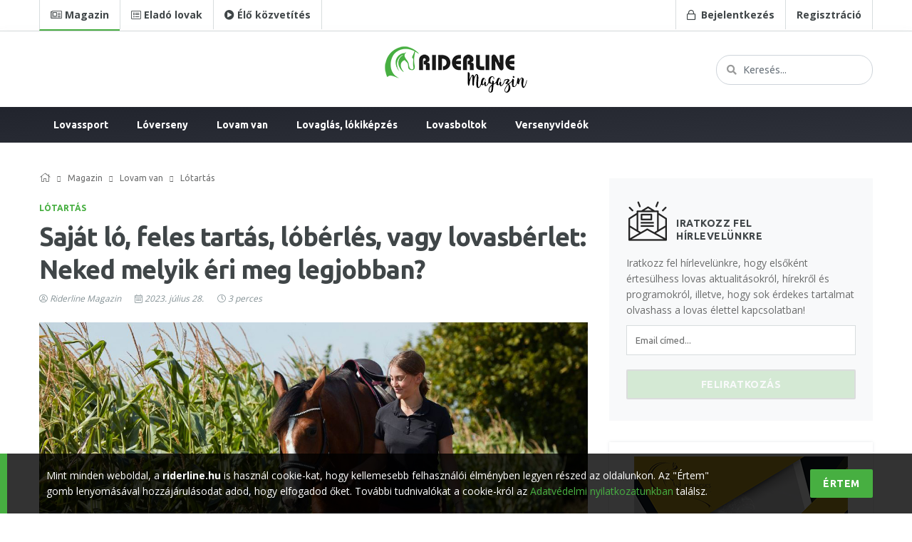

--- FILE ---
content_type: text/html; charset=UTF-8
request_url: https://riderline.hu/magazin/2023/sajat-lo-feles-tartas-loberles-vagy-lovasberlet-neked-melyik-eri-meg-legjobban
body_size: 13872
content:
<!DOCTYPE html>
<html lang="en">
<head>
  <title>Riderline | Saját ló, feles tartás, lóbérlés, vagy lovasbérlet: Neked melyik éri meg legjobban?</title>
  <meta charset="utf-8">
  <!--[if IE]><meta http-equiv='X-UA-Compatible' content='IE=edge,chrome=1'><![endif]-->
  <meta name="viewport" content="width=device-width, initial-scale=1, shrink-to-fit=no" />
  <meta property="og:type" content="article"/>
  <meta property="og:title" content="Riderline | Saját ló, feles tartás, lóbérlés, vagy lovasbérlet: Neked melyik éri meg legjobban?"/>
  <meta property="og:description" content="Lássuk a legnépszerűbb lehetőségeket, ﻿a mai értelemben vett klasszikus lovas életút állomásait!"/>
  <meta property="og:image" content="https://riderline.hu/uploads/cikkek/2023/Fouganza-lotartas-2.jpg"/>
  <meta property="og:image:type" content="image/jpg"/>
  <meta property="og:url" content="https://riderline.hu/magazin/2023/sajat-lo-feles-tartas-loberles-vagy-lovasberlet-neked-melyik-eri-meg-legjobban"/>
  <meta property="fb:app_id" content="368928846916156"/>
  <meta name="description" content="Lássuk a legnépszerűbb lehetőségeket, ﻿a mai értelemben vett klasszikus lovas életút állomásait!"/>

  <!-- Google Fonts -->
  <link href="https://fonts.googleapis.com/css?family=Open+Sans:400,700&amp;subset=latin-ext" rel="stylesheet">
  <link href="https://fonts.googleapis.com/css?family=Ubuntu:300,400,700&amp;subset=latin-ext" rel="stylesheet">

  <!-- Css -->
  <link rel="stylesheet" href="https://riderline.hu/assets/css/bootstrap.min.css" />
  <link rel="stylesheet" href="https://riderline.hu/assets/css/fontawesome-all.min.css" />
  <link rel="stylesheet" href="https://riderline.hu/assets/css/brands.min.css" />
  <link rel="stylesheet" href="https://riderline.hu/assets/css/main.css" />
  <link rel="stylesheet" href="https://riderline.hu/assets/css/additional.css" />

  <!-- Favicons -->
  <link rel="apple-touch-icon" sizes="57x57" href="https://riderline.hu/assets/favicons/apple-touch-icon-57x57.png">
  <link rel="apple-touch-icon" sizes="60x60" href="https://riderline.hu/assets/favicons/apple-touch-icon-60x60.png">
  <link rel="apple-touch-icon" sizes="72x72" href="https://riderline.hu/assets/favicons/apple-touch-icon-72x72.png">
  <link rel="apple-touch-icon" sizes="76x76" href="https://riderline.hu/assets/favicons/apple-touch-icon-76x76.png">
  <link rel="apple-touch-icon" sizes="114x114" href="https://riderline.hu/assets/favicons/apple-touch-icon-114x114.png">
  <link rel="apple-touch-icon" sizes="120x120" href="https://riderline.hu/assets/favicons/apple-touch-icon-120x120.png">
  <link rel="apple-touch-icon" sizes="144x144" href="https://riderline.hu/assets/favicons/apple-touch-icon-144x144.png">
  <link rel="apple-touch-icon" sizes="152x152" href="https://riderline.hu/assets/favicons/apple-touch-icon-152x152.png">
  <link rel="apple-touch-icon" sizes="180x180" href="https://riderline.hu/assets/favicons/apple-touch-icon-180x180.png">
  <link rel="icon" type="image/png" sizes="32x32" href="https://riderline.hu/assets/favicons/favicon-32x32.png">
  <link rel="icon" type="image/png" sizes="194x194" href="https://riderline.hu/assets/favicons/favicon-194x194.png">
  <link rel="icon" type="image/png" sizes="192x192" href="https://riderline.hu/assets/favicons/android-chrome-192x192.png">
  <link rel="icon" type="image/png" sizes="16x16" href="https://riderline.hu/assets/favicons/favicon-16x16.png">
  <link rel="manifest" href="https://riderline.hu/assets/favicons/site.webmanifest">
  <link rel="mask-icon" href="https://riderline.hu/assets/favicons/safari-pinned-tab.svg&quot; color=&quot;#5bbad5">
  <meta name="msapplication-TileColor" content="#00a300') }">
  <meta name="msapplication-TileImage" content="https://riderline.hu/assets/favicons/mstile-144x144.png">
  <meta name="theme-color" content="#ffffff') }">

  <!-- Lazyload -->
  <script src="https://riderline.hu/assets/js/lazysizes.min.js"></script>

</head>

<body>

  <div id="fb-root"></div>
  <script>
    (function(d, s, id) {
    var js, fjs = d.getElementsByTagName(s)[0];
    if (d.getElementById(id)) return;
    js = d.createElement(s); js.id = id;
    js.src = 'https://connect.facebook.net/hu_HU/sdk.js#xfbml=1&version=v3.0&appId=368928846916156&autoLogAppEvents=1';
    fjs.parentNode.insertBefore(js, fjs);
  }(document, 'script', 'facebook-jssdk'));

    window.app = window.app || {};
    window.riderline = {
      baseUrl: "https://riderline.hu/",
      currentUrl: "https://riderline.hu/magazin/2023/sajat-lo-feles-tartas-loberles-vagy-lovasberlet-neked-melyik-eri-meg-legjobban",
      csrfTokenName: "CRAFT_CSRF_TOKEN",
      csrfToken: "awI4v6JlUnsPsya75WxTpPPscPRMibhK2UfR3gMHTF469mrAfVjuaTpgSJL3NT0DO_5B5LQgOsOmiCKcK7z5EqsggKQ0bS8yeYMj8ysRrSA=",
      imageUploadUrl: "https://riderline.hu/ajax/kepfeltoltes",
      imageSortUrl: "https://riderline.hu/ajax/kepsorrendezes",
      imageRemoveUrl: "https://riderline.hu/ajax/keptorles",
    }
  </script>



  <!-- Bg Overlay -->
  <div class="content-overlay"></div>

  <!-- Sidenav -->
<header class="sidenav hidden-sm-up" id="sidenav">

  <!-- close -->
  <div class="sidenav__close">
    <button class="sidenav__close-button" id="sidenav__close-button" aria-label="close sidenav">
      <i class="fa fa-times"></i>
    </button>
  </div>

  <!-- Nav -->
  <nav class="sidenav__menu-container">

    <ul class="sidenav__menu" role="menubar">
      <li class="p-3 pr-5">
        <form action="https://riderline.hu/kereses" class="header__search">
        <input class="form-control" name="k" placeholder="Keresés a Riderline.hu-n...">
      </form>
    </li>
        <li class="p-3"><a href="https://riderline.hu/bejelentkezes" class="sidenav__menu-link sidenav__menu-link-login"><strong><i class="far fa-lock mr-1"></i> Bejelentkezés / Regisztráció</strong></a></li>
        </ul>
    <ul class="sidenav__menu" role="menubar">
      <li><a href="https://riderline.hu/kategoria/magazin" class="sidenav__menu-link"><i class="fal fa-newspaper mr-1"></i> Magazin</a></li>
      <li><a href="https://riderline.hu/elado-lovak" class="sidenav__menu-link"><i class="far fa-list mr-1"></i> Eladó Lovak</a></li>
      <li><a href="https://riderline.hu/magazin/2020/riderline-elo-kozvetites" class="sidenav__menu-link"><i class="fas fa-play-circle mr-1"></i> Riderline TV</a></li>
      <li><a href="https://riderline.hu/versenyvideo" target="_blank" class="sidenav__menu-link"><i class="fas fa-video mr-1"></i> Versenyvideó rendelés</a></li>
    </ul>
  </nav>

  <div class="socials sidenav__socials">
    <a class="social social-facebook social--large" href="https://www.facebook.com/riderline.hu/" title="facebook" target="_blank" aria-label="facebook">
      <i class="fab fa-facebook-f"></i>
    </a><!--
    --><a class="social social-instagram social--large" href="https://www.instagram.com/riderlinemedia/" title="instagram" target="_blank" aria-label="instagram">
      <i class="fab fa-instagram"></i>
    </a><!--
    --><a class="social social-youtube social--large" href="https://www.youtube.com/user/RiderLineTV/" title="youtube" target="_blank" aria-label="youtube">
      <i class="fab fa-youtube"></i>
    </a>
    <a class="social bg-dark social--large" href="https://www.tiktok.com/@riderlinemedia" title="tiktok" target="_blank" aria-label="tiktok">
      <i class="fab fa-tiktok"></i>
    </a>
  </div>
</header> <!-- end sidenav -->

  <main class="main oh" id="main">

    <!-- Top -->
<div class="top d-none d-lg-block d-xl-block">
  <div class="container">
    <div class="row">
      <div class="col-lg-7">
        <div class="nav__top">
          <ul>
            <li class="current"><a href="https://riderline.hu"><strong><i class="fal fa-newspaper mr-1"></i>Magazin</strong></a></li>
            <li class=""><a href="https://riderline.hu/elado-lovak"><strong><i class="fal fa-list-alt mr-1"></i>Eladó lovak</strong></a></li>
            <li><a href="https://riderline.hu/magazin/2020/riderline-elo-kozvetites"><strong><i class="fas fa-play-circle mr-1"></i>Élő közvetítés</strong></a></li>
          </ul>
        </div>
      </div>
      <div class="col-lg-5 text-right">
        <div class="nav__top">
          <ul>
                          <li><a href="#" class="btn-modal" data-toggle="modal" data-target="#modal-login"><strong><i class="far fa-lock mr-1"></i> Bejelentkezés</strong></a></li>
              <li><a href="https://riderline.hu/regisztracio"><strong>Regisztráció</strong></a></li>
                      </ul>
        </div>
      </div>
    </div>
  </div>
</div>

<!-- Header -->
<div class="header d-none d-lg-block d-xl-block">
  <div class="container">
    <div class="row">
      <div class="col-md-4 my-auto">
        <!--<div class="nav__header">
          <ul>
            <li><a href="https://www.facebook.com/riderline.hu/" target="_blank"><i class="fab fa-facebook-f"></i></a></li>
            <li><a href="https://www.instagram.com/riderlinemedia/" target="_blank"><i class="fab fa-instagram"></i></a></li>
            <li><a href="https://www.youtube.com/user/RiderLineTV/" target="_blank"><i class="fab fa-youtube"></i></a></li>
          </ul>
        </div>-->
      </div>
      <div class="col-md-4 text-center">
        <!-- Logo -->
                  <a href="https://riderline.hu" class="logo d-none d-lg-block" style="margin: auto">
            <img class="logo__img" src="https://riderline.hu/assets/img/logo-magazin.png" srcset="https://riderline.hu/assets/img/logo-magazin.png 1x, https://riderline.hu/assets/img/logo-magazin@2x.png 2x" alt="logo">
          </a>
              </div>
              <div class="col-md-4 text-right">
          <form action="https://riderline.hu/kereses" class="header__search">
            <input class="form-control" name="k" placeholder="Keresés...">
          </form>
        </div>
          </div>
  </div>
</div> <!-- end header -->
    <!-- Login modal -->
<div class="modal fade" id="modal-login">
  <div class="modal-dialog modal-sm">
    <div class="modal-content">

      <!-- Modal Header -->
      <div class="modal-header">
        <h4 class="modal-title">Bejelentkezés</h4>
        <button type="button" class="close" data-dismiss="modal"><i class="fal fa-times"></i></button>
      </div>

      <!-- Modal body -->
      <div class="modal-body">
        <form data-parsley-validate>
          <div class="form-group">
            <label for="login-email" class="control-label">E-mail cím:</label>
            <input type="email" class="form-control" name="login-email" id="login-email" required data-error="Kötelező mező">
            <p class="help-block with-errors"></p>
          </div>
          <div class="form-group">
            <label for="login-password" class="control-label">Jelszó:<span class="info"><a href="https://riderline.hu/elfelejtett-jelszo?redirect=magazin/2023/sajat-lo-feles-tartas-loberles-vagy-lovasberlet-neked-melyik-eri-meg-legjobban">Elfelejtett jelszó?</a></span></label>
            <input type="password" class="form-control" name="login-password" id="login-password" required data-error="Kötelező mező">
            <p class="help-block with-errors"></p>
          </div>
          <div class="form-group mb-0">
            <button type="submit" class="btn btn-color btn-lg btn-block btn-submit">Belépek</button>
          </div>
        </form>
      </div>

    </div>
  </div>
</div>

<!-- Report modal -->

<!-- Delete modal -->

          
<!-- Navigation -->
<header class="nav" data-toggle="affix">
  <div class="nav__holder">
    <div class="container relative">
      <div class="flex-parent">

        <!-- Side Menu Button -->
        <button class="nav-icon-toggle d-sm-block d-sm-block d-lg-none d-xl-none" id="nav-icon-toggle" aria-label="Open side menu" >
          <span class="nav-icon-toggle__box">
            <span class="nav-icon-toggle__inner"></span>
          </span>
        </button> <!-- end Side menu button -->
        
        <!-- User Menu Button -->
        
        <!-- Mobile logo -->
        <a href="https://riderline.hu" class="logo logo--mobile d-lg-none">
          <img class="logo__img" src="https://riderline.hu/assets/img/logo_mobile.png" srcset="https://riderline.hu/assets/img/logo_mobile.png 1x, https://riderline.hu/assets/img/logo_mobile@2x.png 2x" alt="logo">
        </a>

        
          <!-- Nav-wrap -->
                    
          <nav class="flex-child nav__wrap d-none d-lg-block">

            <ul class="nav__menu">

              <li class="nav__logo">
                <a href="https://riderline.hu">Riderline</a>
              </li>

                              <li class="nav__dropdown">
                  <a href="https://riderline.hu/kategoria/lovassport">Lovassport</a>
                                    <ul class="nav__dropdown-menu">
                                    <li>
                  <a href="https://riderline.hu/kategoria/dijugratas">Díjugratás</a>
                                  </li>
                              <li>
                  <a href="https://riderline.hu/kategoria/dijlovaglas">Díjlovaglás</a>
                                  </li>
                              <li>
                  <a href="https://riderline.hu/kategoria/fogathajtas">Fogathajtás</a>
                                  </li>
                              <li>
                  <a href="https://riderline.hu/kategoria/lovastusa">Lovastusa</a>
                                  </li>
                              <li>
                  <a href="https://riderline.hu/kategoria/western">Western</a>
                                  </li>
                              <li>
                  <a href="https://riderline.hu/kategoria/tavlovaglas">Távlovaglás</a>
                                  </li>
                              <li>
                  <a href="https://riderline.hu/kategoria/lovaspolo">Lovaspóló</a>
                                  </li>
                              <li>
                  <a href="https://riderline.hu/kategoria/lovastorna">Lovastorna</a>
                                  </li>
                              <li>
                  <a href="https://riderline.hu/kategoria/lovasijaszat">Lovasíjászat</a>
                                  </li>
                              <li>
                  <a href="https://riderline.hu/kategoria/szabadidolovasok">Szabadidőlovasok</a>
                                  </li>
                              <li>
                  <a href="https://riderline.hu/kategoria/working-equitation">Working Equitation</a>
                                  </li>
                              <li>
                  <a href="https://riderline.hu/kategoria/hazai-lovas-hirek">Hazai lovas hírek</a>
                                  </li>
                              <li>
                  <a href="https://riderline.hu/kategoria/kulfoldi-lovas-hirek">Külföldi lovas hírek</a>
                                  </li>
                                </ul>
                                  </li>
                              <li class="nav__dropdown">
                  <a href="https://riderline.hu/kategoria/loverseny">Lóverseny</a>
                                    <ul class="nav__dropdown-menu">
                                    <li>
                  <a href="https://riderline.hu/kategoria/ugeto">Ügető</a>
                                  </li>
                              <li>
                  <a href="https://riderline.hu/kategoria/galopp">Galopp</a>
                                  </li>
                                </ul>
                                  </li>
                              <li class="nav__dropdown">
                  <a href="https://riderline.hu/kategoria/lovam-van">Lovam van</a>
                                    <ul class="nav__dropdown-menu">
                                    <li>
                  <a href="https://riderline.hu/kategoria/loaukciok">Lóaukciók</a>
                                  </li>
                              <li>
                  <a href="https://riderline.hu/kategoria/takarmanyozas">Takarmányozás</a>
                                  </li>
                              <li>
                  <a href="https://riderline.hu/kategoria/logyogyaszat">Lógyógyászat</a>
                                  </li>
                              <li>
                  <a href="https://riderline.hu/kategoria/loapolas">Lóápolás</a>
                                  </li>
                              <li>
                  <a href="https://riderline.hu/kategoria/lotartas">Lótartás</a>
                                  </li>
                              <li>
                  <a href="https://riderline.hu/kategoria/istallo-es-lovarda">Istálló és lovarda</a>
                                  </li>
                              <li>
                  <a href="https://riderline.hu/kategoria/loszallitas">Lószállítás</a>
                                  </li>
                              <li>
                  <a href="https://riderline.hu/kategoria/patkolas-kormoles">Patkolás, körmölés</a>
                                  </li>
                              <li>
                  <a href="https://riderline.hu/kategoria/hivatalos-ugyek">Hivatalos ügyek</a>
                                  </li>
                              <li>
                  <a href="https://riderline.hu/kategoria/lofajtak">Lófajták</a>
                                  </li>
                              <li>
                  <a href="https://riderline.hu/kategoria/lovaskultura">Lovaskultúra</a>
                                  </li>
                              <li>
                  <a href="https://riderline.hu/kategoria/lotenyesztes">Lótenyésztés</a>
                                  </li>
                              <li>
                  <a href="https://riderline.hu/kategoria/eletmod-divat">Életmód, divat</a>
                                  </li>
                                </ul>
                                  </li>
                              <li class="nav__dropdown">
                  <a href="https://riderline.hu/kategoria/lovaglas-lokikepzes">Lovaglás, lókiképzés</a>
                                    <ul class="nav__dropdown-menu">
                                    <li>
                  <a href="https://riderline.hu/kategoria/dijugratas-1">Díjugratás</a>
                                  </li>
                              <li>
                  <a href="https://riderline.hu/kategoria/dijlovaglas-1">Díjlovaglás</a>
                                  </li>
                              <li>
                  <a href="https://riderline.hu/kategoria/fogathajtas-1">Fogathajtás</a>
                                  </li>
                              <li>
                  <a href="https://riderline.hu/kategoria/lovastusa-1">Lovastusa</a>
                                  </li>
                              <li>
                  <a href="https://riderline.hu/kategoria/western-1">Western</a>
                                  </li>
                              <li>
                  <a href="https://riderline.hu/kategoria/tavlovaglas-1">Távlovaglás</a>
                                  </li>
                              <li>
                  <a href="https://riderline.hu/kategoria/lovastorna-1">Lovastorna</a>
                                  </li>
                              <li>
                  <a href="https://riderline.hu/kategoria/lovasijaszat-1">Lovasíjászat</a>
                                  </li>
                              <li>
                  <a href="https://riderline.hu/kategoria/lovasterapia">Lovasterápia</a>
                                  </li>
                              <li>
                  <a href="https://riderline.hu/kategoria/termeszetes-lokikepzes">Természetes lókiképzés</a>
                                  </li>
                              <li>
                  <a href="https://riderline.hu/kategoria/tereplovaglas">Tereplovaglás</a>
                                  </li>
                              <li>
                  <a href="https://riderline.hu/kategoria/hagyomanyorzes">Hagyományőrzés</a>
                                  </li>
                              <li>
                  <a href="https://riderline.hu/kategoria/klasszikus-lokikepzes">Klasszikus lókiképzés</a>
                                  </li>
                              <li>
                  <a href="https://riderline.hu/kategoria/lofelszereles">Lófelszerelés</a>
                                  </li>
                              <li>
                  <a href="https://riderline.hu/kategoria/lovasfelszereles">Lovasfelszerelés</a>
                                  </li>
                                </ul>
                                  </li>
                              <li>
                  <a href="https://riderline.hu/kategoria/lovasboltok">Lovasboltok</a>
                                  </li>
              
              <li><a href="https://riderline.hu/versenyvideo">Versenyvideók</a></li>

              
            </ul> <!-- end menu -->
          </nav> <!-- end nav-wrap -->

          
        
      </div> <!-- end flex-parent -->
    </div> <!-- end container -->

  </div>
</header> <!-- end navigation -->
    
    
    <div class="main-container container mt-40" id="main-container">

      <!-- Content -->
      <div class="row">

        <!-- post content -->
        <div class="col-lg-8 blog__content mb-30">

          <!-- Breadcrumbs -->
                      <ul class="breadcrumbs">
              <li class="breadcrumbs__item">
                <a href="https://riderline.hu" class="breadcrumbs__url"><i class="fal fa-home"></i></a>
              </li>
                                  <li class="breadcrumbs__item">
                    <a href="https://riderline.hu/kategoria/magazin" class="breadcrumbs__url">Magazin</a>
                  </li>
                                  <li class="breadcrumbs__item">
                    <a href="https://riderline.hu/kategoria/lovam-van" class="breadcrumbs__url">Lovam van</a>
                  </li>
                                <li class="breadcrumbs__item breadcrumbs__item--current">
                  Lótartás
                </li>
            </ul>
          
          <!-- standard post -->
          <article class="entry">

            <div class="single-post__entry-header entry__header">
                              <a href="https://riderline.hu/kategoria/lotartas" class="entry__meta-category">Lótartás</a>
                            <h1 class="single-post__entry-title">Saját ló, feles tartás, lóbérlés, vagy lovasbérlet: Neked melyik éri meg legjobban?</h1>

              <ul class="entry__meta">
                                <li class="entry__meta-author">
                  <i class="fal fa-user-circle"></i>
                    <a href="https://riderline.hu/szerzo/riderline-magazin">Riderline Magazin</a>
                </li>
                                <li class="entry__meta-date">
                  <i class="fal fa-calendar-alt"></i>
                  2023. július 28.
                </li>
                                  <li class="entry__meta-length">
                    <i class="fal fa-clock"></i>
                    3 perces
                  </li>
                              </ul>
            </div>

                          <div class="entry__img-holder">
                <img src="https://riderline.hu/uploads/cikkek/2023/Fouganza-lotartas-2.jpg" alt="Fouganza lotartas 2" class="entry__img">
              </div>
            
            <!-- Share -->
            <div class="entry__share mb-20">
              <div class="row">
                <div class="col-lg-7">
                  <div class="mt-10">
                    <div class="fb-like" data-href="https://riderline.hu/magazin/2023/sajat-lo-feles-tartas-loberles-vagy-lovasberlet-neked-melyik-eri-meg-legjobban" data-layout="button_count" data-action="recommend" data-size="large"></div>
                  </div>
                </div>
                <div class="col-lg-5 my-auto">
                  <div class="socials socials-article entry__share-socials text-md-right">
                    <a href="https://twitter.com/home?status=https://riderline.hu/magazin/2023/sajat-lo-feles-tartas-loberles-vagy-lovasberlet-neked-melyik-eri-meg-legjobban" class="social social-twitter entry__share-social social--wide" onclick="window.open(this.href, 'twitterwindow','left=20,top=40,width=600,height=300,toolbar=0,resizable=1'); return false;">
                      <i class="fab fa-twitter"></i>
                      <span class="social__text">Megosztás</span>
                    </a>
                    <a href="https://plus.google.com/share?url=https://riderline.hu/magazin/2023/sajat-lo-feles-tartas-loberles-vagy-lovasberlet-neked-melyik-eri-meg-legjobban" class="social social-google-plus entry__share-social social--wide" onclick="window.open(this.href, 'googlepluswindow','left=20,top=40,width=600,height=300,toolbar=0,resizable=1'); return false;">
                      <i class="fab fa-google"></i>
                      <span class="social__text">Megosztás</span>
                    </a>
                  </div>
                </div>
              </div>
            </div> <!-- share -->

            <div class="entry__article">

	          
              <p class="lead mb-20">Lépésről lépésre a lovassá válássá felé: lássuk a legnépszerűbb lehetőségeket, a mai értelemben vett klasszikus lovas életút állomásait!</p>
<h2>Lovasbérlet</h2>
<p>Amikor valaki elkezd lovagolni, akkor eleinte óránként halad előre, hétről hétre. Ez jellemzően először heti egy, maximum két alkalmat szokott jelenteni. Ízlelgetik magukban az első élményeket, nem tudják még, hogy el merjenek-e köteleződni, vásároljanak-e valamilyen saját felszerelést, időre van szükségük, hogy "megérkezzenek" a lovaglás világába.</p>
<p>Az ő számukra, illetve az első lovazós évekre találták ki a lovasbérletet, ami már jelent egy minimális elköteleződést, cserébe némi kedvezményért. Általában meghatározzák, hogy mennyi idő alatt kell ezt a meghatározott számú alkalmat lelovagolni. Teljesen egyszerű példa: nyolc alkalmas bérlet, egy hónap alatt kell felhasználni minden alkalmat, ezért cserébe a nyolcadik alkalom gyakorlatilag ingyen van. A legtöbb lovardában él ez a lehetőség, csak a feltételek térnek el egymástól minimálisan. </p>
<h4>Előnyei: </h4>
<ul><li>Több lovat fogsz lovagolni rövidebb-hosszabb ideig, megtanulsz különbséget tenni közöttük, tisztába kerülsz a "hajtós", és a "menős" fogalmakkal, el tudod dönteni, hogy te melyiket érzed magadhoz közelebb.</li><li>Nincs egyéb költség, a lovakért nem kell anyagi felelősséget vállalni.</li><li>Ha nincs kedved menni - nem mész. Nem a te problémád, hogy a lovadat ki mozgatja le aznap.</li><li>Ha egy lóval nagyon nem találod a közös hangot, egyszerűen kikerülöd, másikra ülsz.</li><li>Ha többet szeretnél lovagolni, arra is van lehetőség, és ha lejártad a bérletedet, vehetsz még egyet, akkor is kevesebbe kerül, mint egy saját ló.</li></ul><h4>Hátrányai:</h4>
<ul><li>A ló nem a tiéd, rajtad kívül több lovasa is van. Így nem nagyon fog kialakulni az a szoros kapcsolat, ami egy saját lóval jó esetben egy idő után megvan.</li><li>A ló pontosan úgy fog működni alattad, mint akinek több lovasa is van. Ettől még lehet nagyon jó az összhang köztetek, de valahol azért mégis más lesz, mint ha egyedül te dolgoznál vele.</li><li>Előfordul, hogy nem arra a lóra ülsz, amelyikre szeretnél. Ebben a felállásban ezt sajnos tudomásul kell venni.</li></ul><h2>Feles tartás</h2>
<p>Ennél a lehetőségnél már egy kicsit jobban megérezheted, mit jelent felelősséget vállalni egy ilyen hatalmas, és gyönyörű élőlényért. Feles tartónak lenni egy megállapodást jelent egy ló gazdájával a ló használatának és tartási költségeinek bizonyos arányú megosztásáról. Ilyenről általában akkor döntenek a lótartók, ha időbeli, vagy pénzbeli akadályokba ütköznek bizonyos élethelyzetekben, vagy tényezők hatására. </p>
<p>Ebben az esetben a tulajdonjog a ló gazdájáé marad, minden lényeges, a ló életkörülményeit, edzését, esetleges versenyeztetését érintő kérdésekben továbbra is ő dönt. Azonban neked, ha felestartást vállalsz, lehetőséged van arra, hogy sokkal mélyebb kötődést alakíts ki a lóval, akinek így félig-meddig a gazdájának is érezheted magad, ha a papírformától el tudsz vonatkoztatni. </p>
<h4>Előnyei:</h4>
<ul><li>Nem jelent tartós elköteleződést, mert bármikor lemondhatod, és csak az adott hónap rád eső részének költségét kell kifizetned.</li><li>Mivel papíron nem a tiéd a ló, így nem is érzed át teljesen a vele kapcsolatos döntések súlyát. Így ha még nem értesz annyira hozzá, hogy be tudd állítani például helyesen az étrendjét, felszerelését, mozgatását, takarózását - ellenőrzött körülmények között van lehetőséged ezzel kapcsolatosan is tapasztalatot szerezni.</li><li>Fokozatosan szoktat hozzá a saját lóval járó tartós elköteleződéshez, átmenetet képez iskolalovas, és teljes értékű bértartó kötött.</li></ul><h4>Hátrányai:</h4>
<ul><li>Feltételez bizonyos fokú lovastudást és önállóságot.</li><li>Kevés tapasztalattal nehéz elnyerni egy lótartó bizalmát, és a felestársat mindig a ló gazdája választja ki, optimális esetben figyelembe véve, hogy mi a legjobb a lovának.</li><li>A kizárólagosság hiánya okán nagy az esély különböző jellegű konfliktusokra, hanyag bánásmódra, nem hiába a mondás: "Közös lónak túros a háta."</li></ul>

	          
              

  <figure>
  	  		<img data-src="https://riderline.hu/uploads/_article/Fouganza-lotartas-1.jpg" src="https://riderline.hu/assets/img/empty.png" alt="Fouganza lotartas 1" class="lazyload">
  		  </figure>


	          
              <h2>Lóbérlés</h2>
<p>A lótartóvá válás képzeletbeli skálájának következő szintje a lóbérlés. Itt már gyakorlatilag mindent a bérlő végez a lóval napi szinten - bizonyos megkötések előfordulhatnak például a ló tartási helyére, etetésére, felszerelésére, vagy mondjuk az edző személyére és a versenyeztetésére vonatkozóan, ezt leszámítva azonban már majdnem teljesen azt az érzést adja, mintha lenne egy saját lovad - csak épp a tulajdonjog nélkül.</p>
<h4>Előnyei:</h4>
<ul><li>Még mindig nem jelent 100%-os elköteleződést, mert addig, amíg a tulajdonjog nem a tiéd, gyakorlatilag akármikor, egyetlen mondattal ki lehet belőle hátrálni. Mintha egy albérletet mondanál fel.</li><li>Kialakulhat a teljes összhang, a kizárólagosság - legalább egy időre - és persze nem máról a holnapra.</li></ul><h4>Hátrányai:</h4>
<ul><li>Itt már egyedül rád hárul a ló napi mozgatása, tehát elfoglaltság, időráfordítás terén már semmi különbség nincs a bérelt, és a saját ló között. Gyakorlatilag innentől van egy lovad, akihez minden nap menni kell.</li><li>Az anyagi ráfordítás is egyedül a te erőforrásaidból megy, és itt lehetnek jelentős extra költségek is, például egy kólika, vagy sérülés kapcsán. Igen, akár hétszámjegyű tétel is. Legjobb szerződésben lefektetni, hogy ez ilyenkor milyen esetben kinek a pénztárcáját fogja terhelni.</li></ul><h2>Saját ló</h2>
<p>Teljes és kizárólagos felelősség. A neved a "sárga papíron", és a ló névtábláján. Az útlevél a kezedben. Öröm és féltés. Hullámhegyek és hullámvölgyek. Amiről legtöbben álmodnak. Amit ezzel együtt nem cserélnénk el. És amire igenis sokkal jobban meg kellene érni fejben, tapasztalatban, időmenedzsment szempontjából és anyagiak terén, mint amennyivel a mai friss bértartók legtöbbje beleugrik.</p>
<h4>Előnyei:</h4>
<ul><li>Valóban, kizárólagosan, és mindenféle értelemben véve - van egy saját lovad.</li><li>Tiéd a lehetőség, hogy kihozd belőle, és érte magadból a legtöbbet.</li><li>Felelősségre tanít, viszonlag szűk kereteken belül.</li><li>Beleépül az életedbe napi szinten.</li><li>Olyan mértékű öröm forrása, amit talán nem ismertél azelőtt.</li></ul><h4>Hátrányai:</h4>
<ul><li>Egyedül vagy. Minden felelősség a tiéd. Senki nem segít, maximum ha kéred, senki nem dönt helyetted - és dönthetsz rosszul.</li><li>Előállhat olyan helyzet, hogy a saját lovad kárán kell megtanulnod valamit - szörnyű érzés.</li><li>Jelentős időbeni és anyagi terhet jelent.</li><li>Célszerű egy nagyobb összeggel rendelkezned arra az esetre, ha nem várt költség merülne fel.</li></ul><p>Forrás és fotó: <a href="https://sportoljma.hu/magazin/13-illemszabaly-es-veszelyforras-egy-lovardaban" target="_blank" rel="noreferrer noopener">SportoljMa.hu</a><br />Írta: Vinnay Patrícia - <a href="https://www.decathlon.hu/C-426047-lovaglas" target="_blank" rel="noreferrer noopener">Fouganza</a>, országos lovassport felelős</p>

	          
              

  <!-- Related posts -->
  <h5>Kapcsolódó cikkek</h5>

          <article class="entry entry-related post-list">
      <div class="entry__img-holder post-list__img-holder">
        <a href="https://riderline.hu/magazin/2020/lotartas-lovardaban-vagy-otthon">
          <div class="thumb-container thumb-75">
            <img data-src="https://riderline.hu/uploads/_listImage/lotartas-otthon-fouganza1200.jpg" src="https://riderline.hu/uploads/_listImage/lotartas-otthon-fouganza1200.jpg" class="entry__img lazyloaded" alt="">
          </div>
        </a>
      </div>
      <div class="entry__body post-list__body">
        <div class="entry__header">
                      <a href="https://riderline.hu/kategoria/lotartas" class="entry__meta-category">Lótartás</a>
                    <h2 class="entry__title">
            <a href="https://riderline.hu/magazin/2020/lotartas-lovardaban-vagy-otthon">Lótartás: lovardában vagy otthon?</a>
          </h2>
          <ul class="entry__meta">
                          <li class="entry__meta-author">
                <i class="fal fa-user-circle"></i>
                <a href="https://riderline.hu/szerzo/riderline-magazin">Riderline Magazin</a>
              </li>
                        <li class="entry__meta-date">
              <i class="fal fa-calendar-alt"></i>
              2020. április 6.
            </li>
          </ul>
        </div>
      </div>
    </article><!-- end related posts -->
          <article class="entry entry-related post-list">
      <div class="entry__img-holder post-list__img-holder">
        <a href="https://riderline.hu/magazin/2022/10-erv-hogy-miert-valaszd-a-lovaglast">
          <div class="thumb-container thumb-75">
            <img data-src="https://riderline.hu/uploads/_listImage/Lovaglas-10pt-fouganza-1.jpg" src="https://riderline.hu/uploads/_listImage/Lovaglas-10pt-fouganza-1.jpg" class="entry__img lazyloaded" alt="">
          </div>
        </a>
      </div>
      <div class="entry__body post-list__body">
        <div class="entry__header">
                      <a href="https://riderline.hu/kategoria/lovaglas-lokikepzes" class="entry__meta-category">Lovaglás, lókiképzés</a>
                    <h2 class="entry__title">
            <a href="https://riderline.hu/magazin/2022/10-erv-hogy-miert-valaszd-a-lovaglast">10 érv, hogy miért válaszd a lovaglást</a>
          </h2>
          <ul class="entry__meta">
                          <li class="entry__meta-author">
                <i class="fal fa-user-circle"></i>
                <a href="https://riderline.hu/szerzo/riderline-magazin">Riderline Magazin</a>
              </li>
                        <li class="entry__meta-date">
              <i class="fal fa-calendar-alt"></i>
              2022. január 15.
            </li>
          </ul>
        </div>
      </div>
    </article><!-- end related posts -->
          <article class="entry entry-related post-list">
      <div class="entry__img-holder post-list__img-holder">
        <a href="https://riderline.hu/magazin/2019/jo-lovassa-valni-egy-elet-is-keves">
          <div class="thumb-container thumb-75">
            <img data-src="https://riderline.hu/uploads/_listImage/VinnayPanka-og.jpg" src="https://riderline.hu/uploads/_listImage/VinnayPanka-og.jpg" class="entry__img lazyloaded" alt="">
          </div>
        </a>
      </div>
      <div class="entry__body post-list__body">
        <div class="entry__header">
                      <a href="https://riderline.hu/kategoria/lovaglas-lokikepzes" class="entry__meta-category">Lovaglás, lókiképzés</a>
                    <h2 class="entry__title">
            <a href="https://riderline.hu/magazin/2019/jo-lovassa-valni-egy-elet-is-keves">Jó lovassá válni egy élet is kevés?</a>
          </h2>
          <ul class="entry__meta">
                          <li class="entry__meta-author">
                <i class="fal fa-user-circle"></i>
                <a href="https://riderline.hu/szerzo/riderline-magazin">Riderline Magazin</a>
              </li>
                        <li class="entry__meta-date">
              <i class="fal fa-calendar-alt"></i>
              2019. augusztus 5.
            </li>
          </ul>
        </div>
      </div>
    </article><!-- end related posts -->
          <article class="entry entry-related post-list">
      <div class="entry__img-holder post-list__img-holder">
        <a href="https://riderline.hu/magazin/2020/a-legfontosabb-illemszabalyok-a-lovardaban">
          <div class="thumb-container thumb-75">
            <img data-src="https://riderline.hu/uploads/_listImage/fouganza-ilemszabaly-fokep.jpg" src="https://riderline.hu/uploads/_listImage/fouganza-ilemszabaly-fokep.jpg" class="entry__img lazyloaded" alt="">
          </div>
        </a>
      </div>
      <div class="entry__body post-list__body">
        <div class="entry__header">
                      <a href="https://riderline.hu/kategoria/lovaglas-lokikepzes" class="entry__meta-category">Lovaglás, lókiképzés</a>
                    <h2 class="entry__title">
            <a href="https://riderline.hu/magazin/2020/a-legfontosabb-illemszabalyok-a-lovardaban">A legfontosabb illemszabályok a lovardában</a>
          </h2>
          <ul class="entry__meta">
                          <li class="entry__meta-author">
                <i class="fal fa-user-circle"></i>
                <a href="https://riderline.hu/szerzo/riderline-magazin">Riderline Magazin</a>
              </li>
                        <li class="entry__meta-date">
              <i class="fal fa-calendar-alt"></i>
              2020. május 5.
            </li>
          </ul>
        </div>
      </div>
    </article><!-- end related posts -->
          <article class="entry entry-related post-list">
      <div class="entry__img-holder post-list__img-holder">
        <a href="https://riderline.hu/magazin/2022/mikor-erdemes-elkezdeni-a-lovaglast">
          <div class="thumb-container thumb-75">
            <img data-src="https://riderline.hu/uploads/_listImage/Fouganza-gyereklovaglas-3.jpg" src="https://riderline.hu/uploads/_listImage/Fouganza-gyereklovaglas-3.jpg" class="entry__img lazyloaded" alt="">
          </div>
        </a>
      </div>
      <div class="entry__body post-list__body">
        <div class="entry__header">
                      <a href="https://riderline.hu/kategoria/lovaglas-lokikepzes" class="entry__meta-category">Lovaglás, lókiképzés</a>
                    <h2 class="entry__title">
            <a href="https://riderline.hu/magazin/2022/mikor-erdemes-elkezdeni-a-lovaglast">Mikor érdemes elkezdeni a lovaglást?</a>
          </h2>
          <ul class="entry__meta">
                          <li class="entry__meta-author">
                <i class="fal fa-user-circle"></i>
                <a href="https://riderline.hu/szerzo/riderline-magazin">Riderline Magazin</a>
              </li>
                        <li class="entry__meta-date">
              <i class="fal fa-calendar-alt"></i>
              2022. január 6.
            </li>
          </ul>
        </div>
      </div>
    </article><!-- end related posts -->
          <article class="entry entry-related post-list">
      <div class="entry__img-holder post-list__img-holder">
        <a href="https://riderline.hu/magazin/2019/dijugratas-egy-perc-a-tied-amikor-megszunik-a-vilag">
          <div class="thumb-container thumb-75">
            <img data-src="https://riderline.hu/uploads/_listImage/dijugratas-decathlon800-420.jpg" src="https://riderline.hu/uploads/_listImage/dijugratas-decathlon800-420.jpg" class="entry__img lazyloaded" alt="">
          </div>
        </a>
      </div>
      <div class="entry__body post-list__body">
        <div class="entry__header">
                      <a href="https://riderline.hu/kategoria/dijugratas" class="entry__meta-category">Díjugratás</a>
                    <h2 class="entry__title">
            <a href="https://riderline.hu/magazin/2019/dijugratas-egy-perc-a-tied-amikor-megszunik-a-vilag">Díjugratás: egy perc a tiéd, amikor megszűnik a világ</a>
          </h2>
          <ul class="entry__meta">
                          <li class="entry__meta-author">
                <i class="fal fa-user-circle"></i>
                <a href="https://riderline.hu/szerzo/riderline-magazin">Riderline Magazin</a>
              </li>
                        <li class="entry__meta-date">
              <i class="fal fa-calendar-alt"></i>
              2019. január 17.
            </li>
          </ul>
        </div>
      </div>
    </article><!-- end related posts -->
          <article class="entry entry-related post-list">
      <div class="entry__img-holder post-list__img-holder">
        <a href="https://riderline.hu/magazin/2021/hogyan-oltozz-fel-teli-lovaglashoz">
          <div class="thumb-container thumb-75">
            <img data-src="https://riderline.hu/uploads/_listImage/fouganza-teli-lovaglas-1.jpg" src="https://riderline.hu/uploads/_listImage/fouganza-teli-lovaglas-1.jpg" class="entry__img lazyloaded" alt="">
          </div>
        </a>
      </div>
      <div class="entry__body post-list__body">
        <div class="entry__header">
                      <a href="https://riderline.hu/kategoria/lovasfelszereles" class="entry__meta-category">Lovasfelszerelés</a>
                    <h2 class="entry__title">
            <a href="https://riderline.hu/magazin/2021/hogyan-oltozz-fel-teli-lovaglashoz">Hogyan öltözz fel téli lovagláshoz?</a>
          </h2>
          <ul class="entry__meta">
                          <li class="entry__meta-author">
                <i class="fal fa-user-circle"></i>
                <a href="https://riderline.hu/szerzo/riderline-magazin">Riderline Magazin</a>
              </li>
                        <li class="entry__meta-date">
              <i class="fal fa-calendar-alt"></i>
              2021. november 19.
            </li>
          </ul>
        </div>
      </div>
    </article><!-- end related posts -->
          <article class="entry entry-related post-list">
      <div class="entry__img-holder post-list__img-holder">
        <a href="https://riderline.hu/magazin/2021/tavaszi-oszi-praktikum-a-softshell-termekteszt">
          <div class="thumb-container thumb-75">
            <img data-src="https://riderline.hu/uploads/_listImage/fouganza-softshell-og.jpg" src="https://riderline.hu/uploads/_listImage/fouganza-softshell-og.jpg" class="entry__img lazyloaded" alt="">
          </div>
        </a>
      </div>
      <div class="entry__body post-list__body">
        <div class="entry__header">
                      <a href="https://riderline.hu/kategoria/lovasboltok" class="entry__meta-category">Lovasboltok</a>
                    <h2 class="entry__title">
            <a href="https://riderline.hu/magazin/2021/tavaszi-oszi-praktikum-a-softshell-termekteszt">Tavaszi-őszi praktikum lovasoknak: a softshell</a>
          </h2>
          <ul class="entry__meta">
                          <li class="entry__meta-author">
                <i class="fal fa-user-circle"></i>
                <a href="https://riderline.hu/szerzo/riderline-magazin">Riderline Magazin</a>
              </li>
                        <li class="entry__meta-date">
              <i class="fal fa-calendar-alt"></i>
              2021. október 26.
            </li>
          </ul>
        </div>
      </div>
    </article><!-- end related posts -->
          <article class="entry entry-related post-list">
      <div class="entry__img-holder post-list__img-holder">
        <a href="https://riderline.hu/magazin/2021/kanikulai-tulelotippek-lovasoknak">
          <div class="thumb-container thumb-75">
            <img data-src="https://riderline.hu/uploads/_listImage/Fouganza-kanikula-3.jpg" src="https://riderline.hu/uploads/_listImage/Fouganza-kanikula-3.jpg" class="entry__img lazyloaded" alt="">
          </div>
        </a>
      </div>
      <div class="entry__body post-list__body">
        <div class="entry__header">
                      <a href="https://riderline.hu/kategoria/lovaglas-lokikepzes" class="entry__meta-category">Lovaglás, lókiképzés</a>
                    <h2 class="entry__title">
            <a href="https://riderline.hu/magazin/2021/kanikulai-tulelotippek-lovasoknak">Kánikulai túlélőtippek lovasoknak</a>
          </h2>
          <ul class="entry__meta">
                          <li class="entry__meta-author">
                <i class="fal fa-user-circle"></i>
                <a href="https://riderline.hu/szerzo/riderline-magazin">Riderline Magazin</a>
              </li>
                        <li class="entry__meta-date">
              <i class="fal fa-calendar-alt"></i>
              2021. június 23.
            </li>
          </ul>
        </div>
      </div>
    </article><!-- end related posts -->
          <article class="entry entry-related post-list">
      <div class="entry__img-holder post-list__img-holder">
        <a href="https://riderline.hu/magazin/2020/milyen-cipoben-lovazzunk-kulonosen-telen">
          <div class="thumb-container thumb-75">
            <img data-src="https://riderline.hu/uploads/_listImage/Fouganza-labbelik.jpg" src="https://riderline.hu/uploads/_listImage/Fouganza-labbelik.jpg" class="entry__img lazyloaded" alt="">
          </div>
        </a>
      </div>
      <div class="entry__body post-list__body">
        <div class="entry__header">
                      <a href="https://riderline.hu/kategoria/lovasboltok" class="entry__meta-category">Lovasboltok</a>
                    <h2 class="entry__title">
            <a href="https://riderline.hu/magazin/2020/milyen-cipoben-lovazzunk-kulonosen-telen">Milyen cipőben lovazzunk, különösen télen?</a>
          </h2>
          <ul class="entry__meta">
                          <li class="entry__meta-author">
                <i class="fal fa-user-circle"></i>
                <a href="https://riderline.hu/szerzo/riderline-magazin">Riderline Magazin</a>
              </li>
                        <li class="entry__meta-date">
              <i class="fal fa-calendar-alt"></i>
              2020. november 30.
            </li>
          </ul>
        </div>
      </div>
    </article><!-- end related posts -->
          <article class="entry entry-related post-list">
      <div class="entry__img-holder post-list__img-holder">
        <a href="https://riderline.hu/magazin/2020/tippek-a-lotakaro-valasztashoz">
          <div class="thumb-container thumb-75">
            <img data-src="https://riderline.hu/uploads/_listImage/lotakaro-fouganza-kiemelt.jpg" src="https://riderline.hu/uploads/_listImage/lotakaro-fouganza-kiemelt.jpg" class="entry__img lazyloaded" alt="">
          </div>
        </a>
      </div>
      <div class="entry__body post-list__body">
        <div class="entry__header">
                      <a href="https://riderline.hu/kategoria/lovasboltok" class="entry__meta-category">Lovasboltok</a>
                    <h2 class="entry__title">
            <a href="https://riderline.hu/magazin/2020/tippek-a-lotakaro-valasztashoz">Tippek a lótakaró-választáshoz</a>
          </h2>
          <ul class="entry__meta">
                          <li class="entry__meta-author">
                <i class="fal fa-user-circle"></i>
                <a href="https://riderline.hu/szerzo/riderline-magazin">Riderline Magazin</a>
              </li>
                        <li class="entry__meta-date">
              <i class="fal fa-calendar-alt"></i>
              2020. november 4.
            </li>
          </ul>
        </div>
      </div>
    </article><!-- end related posts -->
          <article class="entry entry-related post-list">
      <div class="entry__img-holder post-list__img-holder">
        <a href="https://riderline.hu/magazin/2020/hasznos-tippek-idomilliomos-lotartoknak">
          <div class="thumb-container thumb-75">
            <img data-src="https://riderline.hu/uploads/_listImage/fouganza-illusztracio-1.jpg" src="https://riderline.hu/uploads/_listImage/fouganza-illusztracio-1.jpg" class="entry__img lazyloaded" alt="">
          </div>
        </a>
      </div>
      <div class="entry__body post-list__body">
        <div class="entry__header">
                      <a href="https://riderline.hu/kategoria/lovam-van" class="entry__meta-category">Lovam van</a>
                    <h2 class="entry__title">
            <a href="https://riderline.hu/magazin/2020/hasznos-tippek-idomilliomos-lotartoknak">Hasznos tippek időmilliomos lótartóknak</a>
          </h2>
          <ul class="entry__meta">
                          <li class="entry__meta-author">
                <i class="fal fa-user-circle"></i>
                <a href="https://riderline.hu/szerzo/riderline-magazin">Riderline Magazin</a>
              </li>
                        <li class="entry__meta-date">
              <i class="fal fa-calendar-alt"></i>
              2020. április 24.
            </li>
          </ul>
        </div>
      </div>
    </article><!-- end related posts -->
          <article class="entry entry-related post-list">
      <div class="entry__img-holder post-list__img-holder">
        <a href="https://riderline.hu/magazin/2018/barany-a-farkasok-kozott-fouganzaban-versenyzem">
          <div class="thumb-container thumb-75">
            <img data-src="https://riderline.hu/uploads/_listImage/VinnayPatricia-kiemelt.jpg" src="https://riderline.hu/uploads/_listImage/VinnayPatricia-kiemelt.jpg" class="entry__img lazyloaded" alt="">
          </div>
        </a>
      </div>
      <div class="entry__body post-list__body">
        <div class="entry__header">
                      <a href="https://riderline.hu/kategoria/lovasboltok" class="entry__meta-category">Lovasboltok</a>
                    <h2 class="entry__title">
            <a href="https://riderline.hu/magazin/2018/barany-a-farkasok-kozott-fouganzaban-versenyzem">Bárány a farkasok között - Fouganzában a díjugrató pályán</a>
          </h2>
          <ul class="entry__meta">
                          <li class="entry__meta-author">
                <i class="fal fa-user-circle"></i>
                <a href="https://riderline.hu/szerzo/riderline-magazin">Riderline Magazin</a>
              </li>
                        <li class="entry__meta-date">
              <i class="fal fa-calendar-alt"></i>
              2018. május 8.
            </li>
          </ul>
        </div>
      </div>
    </article><!-- end related posts -->
  

	          
	                        <!-- tags -->
              <div class="entry__tags">
                <span class="entry__tags-label">Címkék:</span>
                                  <a href="https://riderline.hu/cimke/lotartas" rel="tag">lótartás</a>
                              </div> <!-- end tags -->
            
            </div> <!-- end entry article -->

            <div class="mt-20">
              <div class="fb-like" data-href="https://riderline.hu/magazin/2023/sajat-lo-feles-tartas-loberles-vagy-lovasberlet-neked-melyik-eri-meg-legjobban" data-layout="button_count" data-action="recommend" data-size="large" ></div>
            </div>

            <!-- Author -->
            <div class="entry-author clearfix">
              <a href="https://riderline.hu/szerzo/riderline-magazin"><img alt="Riderline Magazin" data-src="https://riderline.hu/uploads/felhasznalok/_author/logo.jpg" src="https://riderline.hu/assets/img/empty.png" class="avatar lazyload"></a>
              <div class="entry-author__info">
                <h6 class="entry-author__name">
                  <a href="https://riderline.hu/szerzo/riderline-magazin">Riderline Magazin</a>
                </h6>
                <p class="mb-0"><p>Mottónk: Minőségi lovas hírek lovasoktól lovasoknak<br />2011 óta dolgozunk az online közvetítés, marketing kommunikáció, rendezvényszervezés és filmgyártás területein. 2017 szeptemberétől kibővült szerkesztői csapattal a Magyar Lovas Szövetség és a Nemzeti Lovarda hivatalos médiapartnereként végezzük a lovas hír- és tartalomszolgáltatást. Facebook rajongóink és hírlevélre feliratkozott olvasóink száma dinamikusan nő.</p></p>
              </div>
            </div>

            
                          <!-- Related Posts -->
              <div class="related-posts">
                <div class="title-wrap mt-40">
                  <h5 class="uppercase">További cikkek</h5>
                </div>
                <div class="row row-20">
                                      <div class="col-md-4">
                      <article class="entry mb-20">
                        <div class="entry__img-holder">
                          <a href="https://riderline.hu/magazin/2022/miert-van-szukseguk-a-csikoknak-kolosztrumra">
                            <div class="thumb-container thumb-75">
                              <img data-src="https://riderline.hu/uploads/_listImage/csiko-szopik-1200.jpg" src="https://riderline.hu/assets/img/empty.png" class="entry__img lazyload" alt="">
                            </div>
                          </a>
                        </div>

                        <div class="entry__body">
                          <div class="entry__header">
                            <h2 class="entry__title entry__title--sm">
                              <a href="https://riderline.hu/magazin/2022/miert-van-szukseguk-a-csikoknak-kolosztrumra">Miért van szükségük a csikóknak kolosztrumra?</a>
                            </h2>
                          </div>
                        </div>
                      </article>
                    </div>
                                      <div class="col-md-4">
                      <article class="entry mb-20">
                        <div class="entry__img-holder">
                          <a href="https://riderline.hu/magazin/2023/lotartok-szamara-keszitett-utmutatot-a-nak">
                            <div class="thumb-container thumb-75">
                              <img data-src="https://riderline.hu/uploads/cikkek/2023/_listImage/NAK-utmutato-og.jpg" src="https://riderline.hu/assets/img/empty.png" class="entry__img lazyload" alt="">
                            </div>
                          </a>
                        </div>

                        <div class="entry__body">
                          <div class="entry__header">
                            <h2 class="entry__title entry__title--sm">
                              <a href="https://riderline.hu/magazin/2023/lotartok-szamara-keszitett-utmutatot-a-nak">Lótartók számára készített útmutatót a NAK</a>
                            </h2>
                          </div>
                        </div>
                      </article>
                    </div>
                                      <div class="col-md-4">
                      <article class="entry mb-20">
                        <div class="entry__img-holder">
                          <a href="https://riderline.hu/magazin/2021/kozeleg-a-tavasz-de-lovad-is-keszen-all-ra">
                            <div class="thumb-container thumb-75">
                              <img data-src="https://riderline.hu/uploads/_listImage/legelo1200.jpg" src="https://riderline.hu/assets/img/empty.png" class="entry__img lazyload" alt="">
                            </div>
                          </a>
                        </div>

                        <div class="entry__body">
                          <div class="entry__header">
                            <h2 class="entry__title entry__title--sm">
                              <a href="https://riderline.hu/magazin/2021/kozeleg-a-tavasz-de-lovad-is-keszen-all-ra">Közeleg a tavasz, de lovad is készen áll rá?</a>
                            </h2>
                          </div>
                        </div>
                      </article>
                    </div>
                                  </div>
              </div> <!-- end related posts -->
            </article> <!-- end standard post -->
          
          <!-- Comments -->
          <div class="entry-comments">
            <div class="title-wrap mb-10">
              <h5 class="uppercase">Kommentek</h5>
            </div>

            <div class="fb-comments" data-width="100%" data-href="https://riderline.hu/magazin/2023/sajat-lo-feles-tartas-loberles-vagy-lovasberlet-neked-melyik-eri-meg-legjobban" data-numposts="5"></div>

            <br />

            </ul>
          </div> <!-- end comments -->

          
                      <!-- Ad Banner 728 -->
            <div class="text-center mt-20">

               	
	
		<div class="banner region-article728">
			  				<a href="http://bit.ly/2tCPP9g" target="_blank"><img data-src="https://riderline.hu/uploads/728x90-01.png" src="https://riderline.hu/assets/img/empty.png" alt="Horze cikk, középső 728x90" class="lazyload"></a>
			  		</div>

	
            </div>
          
        </div> <!-- end col -->

          <!-- Sidebar -->
  <aside class="col-lg-4 sidebar sidebar--right mt-10">

      <!-- Widget Newsletter -->
  <div class="widget widget_newsletter_form_widget">
    <h4 class="widget-title">Iratkozz fel hírlevelünkre</h4>
    <p>Iratkozz fel hírlevelünkre, hogy elsőként értesülhess lovas aktualitásokról, hírekről és programokról, illetve, hogy sok érdekes tartalmat olvashass a lovas élettel kapcsolatban!</p>
    <form action="https://riderline.us17.list-manage.com/subscribe/post" data-toggle="validator" class="newsletter-form" method="post">
      <input type="hidden" name="u" value="1b9164012017ee1861f9dd606">
      <input type="hidden" name="id" value="8bebc130bc">
      <div class="newsletter-form-fields">
          <div class="form-group mb-0">
            <input type="email" name="MERGE0" id="MERGE0" placeholder="Email címed..." required data-error="Hiányzó email cím">
            <p class="help-block with-errors"></p>
          </div>
          <input type="submit" class="btn btn-color btn-lg btn-block" value="Feliratkozás">
      </div>
    </form>
  </div> <!-- end widget newsletter -->

    
          <!-- Widget Ad 300 -->
      <div class="widget widget_media_image">

         	
	
		<div class="banner region-sidebar300">
			  				<a href="https://fabiancsicshorses.com/breeding/categories/breeding-stallation" target="_blank"><img data-src="https://riderline.hu/uploads/Bannerek/rl-fh-banner-300.png" src="https://riderline.hu/assets/img/empty.png" alt="FH 2025 másolata" class="lazyload"></a>
			  		</div>

	
      </div> <!-- end widget ad 300 -->
    

    <!-- Widget Socials -->
    <div class="widget widget-socials">
      <h4 class="widget-title">Kövess bennünket</h4>
      <div class="socials">
        <a class="social social-facebook social--large" href="https://www.facebook.com/riderline.hu/" title="facebook" target="_blank" aria-label="facebook">
          <i class="fab fa-facebook-f"></i>
        </a><!--
        --><a class="social social-instagram social--large" href="https://www.instagram.com/riderlinemedia/" title="instagram" target="_blank" aria-label="instagram">
          <i class="fab fa-instagram"></i>
        </a><!--
        --><a class="social social-youtube social--large" href="https://www.youtube.com/user/RiderLineTV/" title="youtube" target="_blank" aria-label="youtube">
          <i class="fab fa-youtube"></i>
        </a>
        <a class="social bg-dark social--large" href="https://www.tiktok.com/@riderlinemedia" title="tiktok" target="_blank" aria-label="tiktok">
          <i class="fab fa-tiktok"></i>
        </a>
      </div>
    </div> <!-- end widget socials -->

    <!-- Facebook page -->
    <div class="mb-4">
      <iframe src="https://www.facebook.com/plugins/page.php?href=https%3A%2F%2Fwww.facebook.com%2Friderline.hu%2F&tabs=timeline&width=340&height=500&small_header=false&adapt_container_width=true&hide_cover=false&show_facepile=true&appId=168542445867" width="100%" height="500" style="border:none;overflow:hidden" scrolling="no" frameborder="0" allowTransparency="true" allow="encrypted-media"></iframe>
    </div>

    <!-- Widget Tags -->
        <div class="widget widget_tag_cloud">
      <h4 class="widget-title">Címkék</h4>
      <div class="tagcloud">
              <a href="https://riderline.hu/cimke/dijugratas">díjugratás (1130)</a>
              <a href="https://riderline.hu/cimke/nemzeti-lovarda-tattersall">Nemzeti Lovarda - Tattersall (424)</a>
              <a href="https://riderline.hu/cimke/fogathajtas">fogathajtás (259)</a>
              <a href="https://riderline.hu/cimke/dijlovaglas">díjlovaglás (219)</a>
              <a href="https://riderline.hu/cimke/ifj-szabo-gabor">ifj. Szabó Gábor (177)</a>
              <a href="https://riderline.hu/cimke/galopp">galopp (174)</a>
              <a href="https://riderline.hu/cimke/szponzoralt-tartalom">szponzorált tartalom (158)</a>
              <a href="https://riderline.hu/cimke/magyar-lovassport-szovetseg">Magyar Lovassport Szövetség (137)</a>
              <a href="https://riderline.hu/cimke/lovastusa">lovastusa (133)</a>
              <a href="https://riderline.hu/cimke/allami-menesgazdasag-szilvasvarad">Állami Ménesgazdaság Szilvásvárad (123)</a>
            </div>
    </div>
    
    
          <!-- Widget Ad 300 -->
      <div class="widget widget_media_image">

         	
	
		<div class="banner region-sidebarBottom300">
			  				<a href="https://fabiancsicshorses.com/contact" target="_blank"><img data-src="https://riderline.hu/uploads/Bannerek/alpenspan-300600.png" src="https://riderline.hu/assets/img/empty.png" alt="Alpenspan" class="lazyload"></a>
			  		</div>

	
      </div> <!-- end widget ad 300 -->
    
  </aside> <!-- end sidebar -->

      </div> <!-- end content -->
    </div> <!-- end main container -->

    <!-- Partners -->
  <section class="partners pt-20">
    <div class="container">
      <div class="row justify-content-center">
                            <div class="col-6 col-sm-4 col-md-2 text-center">
            <a href="http://www.lovasszovetseg.hu/" title="Magyar Lovassport Szövetség" target="_blank">
              <img src="https://riderline.hu/uploads/_partner/magyar_lovas_szovetseg_partnerlogo_new.jpg" class="partner__img" alt="Magyar Lovassport Szövetség">
            </a>
          </div>
                            <div class="col-6 col-sm-4 col-md-2 text-center">
            <a href="https://www.nemzetilovarda.hu/" title="Nemzeti Lovarda" target="_blank">
              <img src="https://riderline.hu/uploads/_partner/nemzeti_lovarda_partnerlogo.jpg" class="partner__img" alt="Nemzeti Lovarda">
            </a>
          </div>
                            <div class="col-6 col-sm-4 col-md-2 text-center">
            <a href="https://riderline.hu/magazin/2025/lovardafelujitas-es-lotartashoz-szukseges-epuletek-profi-szinten-1-1" title="Steel Profesion" target="_blank">
              <img src="https://riderline.hu/uploads/_partner/zdk.jpg" class="partner__img" alt="Steel Profesion">
            </a>
          </div>
                            <div class="col-6 col-sm-4 col-md-2 text-center">
            <a href="http://fabiancsicshorses.com/" title="Fábiáncsics Horses" target="_blank">
              <img src="https://riderline.hu/uploads/_partner/fabiancsics_horses_banner_lablec.jpg" class="partner__img" alt="Fábiáncsics Horses">
            </a>
          </div>
                            <div class="col-6 col-sm-4 col-md-2 text-center">
            <a href="https://www.szerencsejatek.hu/" title="Szerencsejáték Zrt." target="_blank">
              <img src="https://riderline.hu/uploads/_partner/banner-szerencse.jpg" class="partner__img" alt="Szerencsejáték Zrt.">
            </a>
          </div>
                            <div class="col-6 col-sm-4 col-md-2 text-center">
            <a href="https://bet.szerencsejatek.hu/kincsem-plusz" title="Kincsem+" target="_blank">
              <img src="https://riderline.hu/uploads/_partner/banner-kincsem.jpg" class="partner__img" alt="Kincsem+">
            </a>
          </div>
              </div>
    </div>
  </section>

<!-- Footer -->
<footer class="footer footer--dark">
  <div class="container">
    <div class="footer__widgets">
      <div class="row">

        <div class="col-md-3">
          <div class="widget">
            <a href="https://riderline.hu">
              <img src="https://riderline.hu/assets/img/logo_white.png" srcset="https://riderline.hu/assets/img/logo_white.png 1x, https://riderline.hu/assets/img/logo_white@2x.png 2x" class="logo__img" alt="">
            </a>
            <p class="mt-20">Minőségi lovas hírek a lovasokért</p>
          </div>
        </div>
        
        <div class="col-md-3">
          <div class="widget text-lg-center">
            <a href="https://univet.hu/hu/egyetem/szervezeti-egysegek/allatvedelmi-jogi-elemzo-es-modszertani-kozpont/allatvedelmi-kodex/allatvedelmi-kodex-alairoi/" target="_blank">
              <img src="https://riderline.hu/assets/img/logo_ae.png" style="width: 100px;" alt="">
            </a>
          </div>
        </div>

        <div class="col-md-3">
          <div class="widget widget__newsletter">
            <h4 class="widget-title">Kövess bennünket</h4>

            <div class="socials mb-20">
              <a href="https://www.facebook.com/riderline.hu/" class="social social-facebook social--large" aria-label="facebook" target="_blank"><i class="fab fa-facebook-f"></i></a>
              <a href="https://www.instagram.com/riderlinemedia/" class="social social-instagram social--large" aria-label="instagram" target="_blank"><i class="fab fa-instagram"></i></a>
              <a href="https://www.youtube.com/user/RiderLineTV/" class="social social-youtube social--large" aria-label="youtube" target="_blank"><i class="fab fa-youtube"></i></a>
              <a href="https://www.tiktok.com/@riderlinemedia" class="social bg-dark social--large" aria-label="tiktok" target="_blank"><i class="fab fa-tiktok"></i></a>
            </div>

          </div>
        </div>

        <div class="col-lg-3 col-md-6">
          <div class="widget widget_nav_menu">
            <ul>
              <li><a href="https://riderline.hu/rolunk">Rólunk</a></li>
              <li><a href="https://riderline.hu/mediaajanlat">Médiaajánlat</a></li>
              <li><a href="https://riderline.hu/impresszum">Impresszum</a></li>
              <li><a href="https://riderline.hu/kapcsolat">Kapcsolat</a></li>
            </ul>
          </div>
        </div>

      </div>
    </div>
  </div> <!-- end container -->

  <div class="footer__bottom">
    <div class="container">
      <div class="row">
        <div class="col-lg-7 order-lg-2 text-right">
          <div class="widget widget_nav_menu">
            <ul>
              <li><a href="https://riderline.hu/adatvedelmi-nyilatkozat">Adatvédelmi nyilatkozat</a></li>
              <li><a href="https://riderline.hu/felhasznalasi-feltetelek">Felhasználási feltételek</a></li>
            </ul>
          </div>
        </div>
        <div class="col-lg-5 order-lg-1">
          <span class="copyright">
            &copy; 2026 <strong>Riderline Kft.</strong> <span class="pl-2 pr-2">|</span> Az oldalt a <a href="https://www.wearetopweb.com" target="_blank">Topweb</a> fejleszti.
          </span>
        </div>
      </div>

    </div>
  </div> <!-- end bottom footer -->
</footer> <!-- end footer -->

<div id="back-to-top">
  <a href="#top" aria-label="Go to top"><i class="fas fa-angle-up"></i></a>
</div>

<div class="cookie-message">
  <div class="container">
    <div class="row">
      <div class="col-md-10 my-auto">
        <p>Mint minden weboldal, a <strong>riderline.hu</strong> is használ cookie-kat, hogy kellemesebb felhasználói élményben legyen részed az oldalunkon. Az "Értem" gomb lenyomásával hozzájárulásodat adod, hogy elfogadod őket. További tudnivalókat a cookie-król az <a href="https://riderline.hu/adatvedelmi-nyilatkozat">Adatvédelmi nyilatkozatunkban</a> találsz.</p>
      </div>
      <div class="col-md-2 my-auto text-right">
        <button type="button" class="btn btn-color btn-lg cookie-dismiss">Értem</button>
      </div>
    </div>
</div>


  </main> <!-- end main-wrapper -->

  <!-- jQuery Scripts -->
<script src="https://riderline.hu/assets/js/jquery.min.js"></script>
<script src="https://riderline.hu/assets/js/jquery.fileuploader.min.js"></script>
<script src="https://riderline.hu/assets/js/bootstrap.bundle.min.js"></script>
<script src="https://riderline.hu/assets/js/easing.min.js"></script>
<script src="https://riderline.hu/assets/js/owl-carousel.min.js"></script>
<script src="https://riderline.hu/assets/js/owl.carousel.thumbs.js"></script>
<script src="https://riderline.hu/assets/js/jquery-smartphoto.min.js"></script>
<script src="https://riderline.hu/assets/js/jquery.newsTicker.min.js"></script>
<script src="https://riderline.hu/assets/js/jquery.cookieBar.min.js"></script>
<script src="https://riderline.hu/assets/js/validator.min.js"></script>
<script src="https://riderline.hu/assets/js/modernizr.min.js"></script>
<script src="https://riderline.hu/assets/js/cleave.min.js"></script>
<script src="https://riderline.hu/assets/js/parsley.min.js"></script>
<script src="https://riderline.hu/assets/js/jquery.fancybox.min.js"></script>
<script src="https://riderline.hu/assets/js/scripts.js"></script>

<!-- Global site tag (gtag.js) - Google Analytics -->
<script async src="https://www.googletagmanager.com/gtag/js?id=UA-115010448-1"></script>
<script>
  window.dataLayer = window.dataLayer || [];
  function gtag(){dataLayer.push(arguments);}
  gtag('js', new Date());

  gtag('config', 'UA-115010448-1');
</script>

<style>
    #page-container #alerts{
        display: none !important;
    }
</style></body>
</html>


--- FILE ---
content_type: text/css
request_url: https://riderline.hu/assets/css/main.css
body_size: 23426
content:
@charset "UTF-8";body,html{overflow-x:hidden}.btn,body img{-webkit-user-select:none}body,video{height:100%;width:100%}.img-fullwidth,body,video{width:100%}.mfp-close,address{font-style:normal}.fancybox-container,.fancybox-thumbs,.fancybox-thumbs__list a,.mfp-arrow,.owl-carousel,.owl-carousel .owl-item,.owl-dots{-webkit-tap-highlight-color:transparent}.btn,.mfp-close,.smartphoto-arrows a,.smartphoto-dismiss,a,a:focus,a:hover{text-decoration:none}.badge,.btn,.mfp-counter,.smartphoto-list,.smartphoto-nav ul{white-space:nowrap}.clearfix:after,.clearfix:before{display:table;line-height:0;content:""}.clear,.clearfix:after{clear:both}.oh{overflow:hidden}.sidenav,body{overflow-y:auto}.relative{position:relative}.white{color:#fff}.left{float:left}.right{float:right}.last{margin-bottom:0!important}body,ul{margin:0;padding:0}.unbold{font-weight:400}.uppercase{text-transform:uppercase;letter-spacing:.04em}.nocaps{text-transform:none;letter-spacing:0}.hidden{display:none}::-moz-selection{color:#333;background:#fbedc4}::-webkit-selection{color:#333;background:#fbedc4}::selection{color:#333;background:#fbedc4}a{color:#47af41}a:focus,a:hover{color:#404648}body{font-family:"Open Sans",serif;font-size:15px;line-height:1.5;font-smoothing:antialiased;-webkit-font-smoothing:antialiased;background:#fff;outline:0;color:#6c6d6d}body img{border:none;max-width:100%;-khtml-user-select:none;-moz-user-select:none;-o-user-select:none;user-select:none}.loader-mask{position:fixed;top:0;left:0;right:0;bottom:0;background-color:#fff;z-index:99999}.loader,.loader>div{position:absolute;top:50%;left:50%}.loader{display:block;font-size:0;color:#47af41;width:42px;height:42px;-webkit-transform:translateY(-50%) translateX(-50%);-ms-transform:translateY(-50%) translateX(-50%);-o-transform:translateY(-50%) translateX(-50%);transform:translateY(-50%) translateX(-50%)}.loader>div{border-radius:100%;display:inline-block;float:none;width:38px;height:38px;background:0 0;border-style:solid;border-width:2px;border-right-color:transparent;border-left-color:transparent;-webkit-animation:ball-clip-rotate-pulse-rotate 1s cubic-bezier(.09,.57,.49,.9) infinite;-moz-animation:ball-clip-rotate-pulse-rotate 1s cubic-bezier(.09,.57,.49,.9) infinite;-o-animation:ball-clip-rotate-pulse-rotate 1s cubic-bezier(.09,.57,.49,.9) infinite;animation:ball-clip-rotate-pulse-rotate 1s cubic-bezier(.09,.57,.49,.9) infinite}@-webkit-keyframes ball-clip-rotate-pulse-rotate{0%{-webkit-transform:translate(-50%,-50%) rotate(0);transform:translate(-50%,-50%) rotate(0)}50%{-webkit-transform:translate(-50%,-50%) rotate(180deg);transform:translate(-50%,-50%) rotate(180deg)}100%{-webkit-transform:translate(-50%,-50%) rotate(360deg);transform:translate(-50%,-50%) rotate(360deg)}}@-moz-keyframes ball-clip-rotate-pulse-rotate{0%{-moz-transform:translate(-50%,-50%) rotate(0);transform:translate(-50%,-50%) rotate(0)}50%{-moz-transform:translate(-50%,-50%) rotate(180deg);transform:translate(-50%,-50%) rotate(180deg)}100%{-moz-transform:translate(-50%,-50%) rotate(360deg);transform:translate(-50%,-50%) rotate(360deg)}}@-o-keyframes ball-clip-rotate-pulse-rotate{0%{-o-transform:translate(-50%,-50%) rotate(0);transform:translate(-50%,-50%) rotate(0)}50%{-o-transform:translate(-50%,-50%) rotate(180deg);transform:translate(-50%,-50%) rotate(180deg)}100%{-o-transform:translate(-50%,-50%) rotate(360deg);transform:translate(-50%,-50%) rotate(360deg)}}@keyframes ball-clip-rotate-pulse-rotate{0%{-webkit-transform:translate(-50%,-50%) rotate(0);-moz-transform:translate(-50%,-50%) rotate(0);-o-transform:translate(-50%,-50%) rotate(0);transform:translate(-50%,-50%) rotate(0)}50%{-webkit-transform:translate(-50%,-50%) rotate(180deg);-moz-transform:translate(-50%,-50%) rotate(180deg);-o-transform:translate(-50%,-50%) rotate(180deg);transform:translate(-50%,-50%) rotate(180deg)}100%{-webkit-transform:translate(-50%,-50%) rotate(360deg);-moz-transform:translate(-50%,-50%) rotate(360deg);-o-transform:translate(-50%,-50%) rotate(360deg);transform:translate(-50%,-50%) rotate(360deg)}}@-webkit-keyframes ball-clip-rotate-pulse-scale{0%,100%{opacity:1;-webkit-transform:translate(-50%,-50%) scale(1);transform:translate(-50%,-50%) scale(1)}30%{opacity:.3;-webkit-transform:translate(-50%,-50%) scale(.15);transform:translate(-50%,-50%) scale(.15)}}@-moz-keyframes ball-clip-rotate-pulse-scale{0%,100%{opacity:1;-moz-transform:translate(-50%,-50%) scale(1);transform:translate(-50%,-50%) scale(1)}30%{opacity:.3;-moz-transform:translate(-50%,-50%) scale(.15);transform:translate(-50%,-50%) scale(.15)}}@-o-keyframes ball-clip-rotate-pulse-scale{0%,100%{opacity:1;-o-transform:translate(-50%,-50%) scale(1);transform:translate(-50%,-50%) scale(1)}30%{opacity:.3;-o-transform:translate(-50%,-50%) scale(.15);transform:translate(-50%,-50%) scale(.15)}}@keyframes ball-clip-rotate-pulse-scale{0%,100%{opacity:1;-webkit-transform:translate(-50%,-50%) scale(1);-moz-transform:translate(-50%,-50%) scale(1);-o-transform:translate(-50%,-50%) scale(1);transform:translate(-50%,-50%) scale(1)}30%{opacity:.3;-webkit-transform:translate(-50%,-50%) scale(.15);-moz-transform:translate(-50%,-50%) scale(.15);-o-transform:translate(-50%,-50%) scale(.15);transform:translate(-50%,-50%) scale(.15)}}ul{list-style:none}h1,h2,h3,h4,h5,h6{font-family:Ubuntu,sans-serif;margin-top:0;margin-bottom:10px;color:#404648;font-weight:700;line-height:1.3}h1{font-size:32px;letter-spacing:-.03em}.all-posts-url,.btn,.progress-bars__label,.section-title,.tabs__item,.thumb-entry-title,.trending-now__label,.widget-elado-lovak .widget-title,.widget-title{letter-spacing:.04em;text-transform:uppercase}h2{font-size:26px}h3{font-size:23px}h4{font-size:20px}h5{font-size:18px}h6{font-size:15px}@media only screen and (max-width:575px){h1{font-size:26px}h2{font-size:22px}h3{font-size:18px}}@media (max-width:640px){h1{font-size:24px}h2{font-size:20px}h3{font-size:19px}h4{font-size:18px}}h1>a,h2>a,h3>a,h4>a,h5>a,h6>a{color:inherit}p{font-size:14px;color:#6c6d6d;font-weight:400;line-height:22px;margin:0 0 10px}.lead{font-size:18px;line-height:30px}.text-center{text-align:center}.text-right{text-align:right}.text-left{text-align:left}@media only screen and (max-width:1199px){.text-lg-center{text-align:center}}@media only screen and (max-width:991px){.text-md-center{text-align:center}}@media only screen and (max-width:767px){.text-sm-center{text-align:center}}@media only screen and (max-width:575px){.text-xs-center{text-align:center}}blockquote{padding:40px;background-color:#f8f9fa;text-align:center;margin-bottom:40px;margin-top:40px}blockquote p{font-size:18px;line-height:28px;margin-bottom:10px!important;position:relative;color:#404648;font-family:Ubuntu,sans-serif}blockquote cite{font-size:15px;font-weight:400;color:#839094}hr{margin-top:20px;margin-bottom:20px;border:0;border-top:1px solid #d8ddde}.text-large{font-size:24px}.btn-button{border:none;margin-bottom:0;width:auto}.btn-button.btn-wide,.control-label{width:100%}.btn-button.btn-color,.btn-button.btn-dark{color:#fff}.btn-button:focus,.btn-button:hover{color:#fff;background-color:#47af41}input,select,textarea{height:42px;border:1px solid #d8ddde;border-radius:0;background-color:#fff;width:100%;padding:0 12px;-webkit-transition:border-color .3s ease-in-out,background-color .3s ease-in-out;-moz-transition:border-color .3s ease-in-out,background-color .3s ease-in-out;-ms-transition:border-color .3s ease-in-out,background-color .3s ease-in-out;-o-transition:border-color .3s ease-in-out,background-color .3s ease-in-out;transition:border-color .3s ease-in-out,background-color .3s ease-in-out;font-size:13px;font-family:Ubuntu,sans-serif}input:focus,input:hover,select:focus,select:hover,textarea:focus,textarea:hover{border:1px solid #47af41!important}textarea{height:auto;display:block;padding:8px 12px}button,html input[type=button],input[type=reset],input[type=submit]{-webkit-appearance:button;cursor:pointer}input[type=search]{-webkit-box-sizing:border-box;-moz-box-sizing:border-box;box-sizing:border-box}.fancybox-container *,.fileuploader,.fileuploader *,.fileuploader-popup,.fileuploader-popup *,.fileuploader-popup:after,.fileuploader-popup:before,.fileuploader:after,.fileuploader:before,.mfp-container,.smartphoto-caption,.smartphoto-header,img.mfp-img{box-sizing:border-box}input:focus,textarea:focus{border-color:#47af41;background-color:#fff;outline:0!important;box-shadow:none!important}.carousel-nav__btn:focus,.smartphoto-arrows li:focus,.smartphoto-caption:focus,.smartphoto-list li:focus{outline:0}input::-webkit-input-placeholder,textarea::-webkit-input-placeholder{color:#6c6d6d}input:-moz-placeholder,textarea:-moz-placeholder{color:#6c6d6d;opacity:1}input::-moz-placeholder,textarea::-moz-placeholder{color:#6c6d6d;opacity:1}input:-ms-input-placeholder,textarea:-ms-input-placeholder{color:#6c6d6d}.form-control{border-radius:0}.input-group-text{line-height:1.8;height:42px;font-size:14px}.control-label .info{float:right}.control-label .info a{color:#404648;opacity:.75}.control-label .info a:hover{opacity:1}select{-webkit-appearance:none;-moz-appearance:none;appearance:none;cursor:pointer;padding-left:12px;background-image:url(../img/dropdown.png);background-repeat:no-repeat;background-position:100% 50%}select::-ms-expand{display:none}label{color:#404648;font-family:Ubuntu,sans-serif;font-size:13px;font-weight:700;display:inline-block;margin-bottom:6px}span.label-info{font-size:13px;opacity:.5}span.label-info:hover{opacity:1}.btn-border:hover,.btn-color:hover{opacity:.92}input[type=checkbox]{display:none}.form-check{padding-left:0;padding-top:8px}.label-text{font-size:14px}input[type=checkbox]+.label-text:before{width:24px;height:24px;background:#fff;content:"";display:inline-block;font-size:14px;margin-right:8px;text-align:center;vertical-align:middle;cursor:pointer;border:1px solid #d0d6d7}input[type=checkbox]:checked+.label-text:before{background:#47af41;border:1px solid #47af41}input[type=checkbox]:checked+.label-text:after{width:24px;height:24px;line-height:20px;font-family:'Font Awesome 5 Pro';content:"\f00c";display:inline-block;font-weight:700;font-size:12px;text-align:center;vertical-align:middle;color:#fff;cursor:pointer;position:absolute;left:.5px;top:0}input[type=radio]+.label-text,input[type=checkbox]+.label-text{cursor:pointer;margin-bottom:0;font-size:15px;font-weight:400;position:relative;line-height:22px}input[type=radio].radio-small+label,input[type=checkbox].checkbox-small+label{font-size:13px;line-height:20px}.checkbox>li,.radio>li{padding:7px 0}input[type=radio]{display:none}input[type=radio]+.label-text:before{width:26px;height:26px;background:#fff;content:"";display:inline-block;font-size:14px;margin-right:8px;text-align:center;vertical-align:middle;cursor:pointer;border-radius:50%;border:1px solid #d0d6d7}input[type=radio]:checked+.label-text:before{background:#47af41;border:1px solid #47af41}input[type=radio]:checked+.label-text:after{width:24px;height:24px;line-height:20px;font-family:'Font Awesome 5 Pro';content:"\f00c";display:inline-block;font-weight:700;font-size:12px;text-align:center;vertical-align:middle;color:#fff;cursor:pointer;position:absolute;left:.7px;top:0}.input-group>.input-group-append>.btn,.input-group>.input-group-append>.input-group-text,.input-group>.input-group-prepend:first-child>.btn:not(:first-child),.input-group>.input-group-prepend:first-child>.input-group-text:not(:first-child),.input-group>.input-group-prepend:not(:first-child)>.btn,.input-group>.input-group-prepend:not(:first-child)>.input-group-text{border-radius:0}.input-group-text{background:#f8f9fa}.file-uplaoder{display:inline-block;width:100%;padding:20px;text-align:center;font-weight:700;border:2px dashed #ccc}input.parsley-error,textarea.parsley-error{background:#fdf6f7;border-color:#721c24!important}input.parsley-error:focus,input.parsley-success:focus,textarea.parsley-error:focus,textarea.parsley-success:focus{box-shadow:none!important}.parsley-checkbox.parsley-error{display:inline-block;padding:10px;border:1px #721c24}.parsley-checkbox.parsley-success{display:inline-block;padding:10px;border:1px solid #721c24}.parsley-select.parsley-error{border-color:#721c24}.parsley-select.parsley-success{border-color:#47af41}.parsley-errors-list{color:#721c24;list-style:none;font-size:12px;padding:0;margin-bottom:0;font-weight:700}.btn,.btn-lg,.btn-lg.btn-button{font-size:14px}.parsley-errors-list li{margin:5px 0 0}.parsley-style-1 .parsley-input.parsley-error .form-control{background-color:#721c24;border-color:#721c24;border-bottom-width:0}.parsley-style-1 .parsley-input.parsley-success .form-control{border-color:red}.parsley-style-1 .parsley-checkbox.parsley-error{border:1px solid #721c24;background-color:#721c24}.parsley-style-1 .parsley-select.parsley-error .select2-container--default .select2-selection--single{background-color:#721c24}.parsley-style-1 .parsley-errors-list.filled{background-color:#721c24;color:#fff;padding:7px 10px}.parsley-style-1 .parsley-errors-list.filled li:first-child{margin-top:0}.btn{font-weight:700;font-family:Ubuntu,sans-serif;overflow:hidden;display:inline-block;text-align:center;border:2px solid transparent;border-radius:2px;-webkit-transition:all .2s ease-in-out;-moz-transition:all .2s ease-in-out;-ms-transition:all .2s ease-in-out;-o-transition:all .2s ease-in-out;transition:all .2s ease-in-out;color:#fff;background-color:#404648;-webkit-backface-visibility:hidden;backface-visibility:hidden;position:relative;z-index:1;vertical-align:middle;-ms-touch-action:manipulation;touch-action:manipulation;cursor:pointer;-moz-user-select:none;-ms-user-select:none;user-select:none;line-height:20px}.btn-color,.btn:hover{background-color:#47af41}.btn:hover{color:#fff;border-color:transparent}.btn:focus{outline:0;color:#fff}.btn-lg span,.btn-lg.btn-button span{line-height:42px}.btn-lg.btn-button{height:42px}.btn-sm,.btn-sm.btn-button{font-size:11px;padding:0 20px;line-height:34px}.btn-sm.btn-button{height:30px}.btn-border{background:0 0;color:#6c6d6d;border:2px solid #47af41}.btn-dark{background-color:#1b1c1f}.btn-white{background-color:#fff;border:1px solid #d8ddde;color:#404648}.btn-light{background-color:#f8f9fa;color:#404648}.btn-light:focus,.btn-white:focus{color:#fff}.btn-facebook{background-color:#39599f;color:#fff}.btn-facebook:hover{background-color:#39599f;opacity:.8}.disabled{border-color:#6c6d6d;opacity:.2!important;cursor:not-allowed}.disabled:hover{background:0 0;color:#6c6d6d;border-color:#6c6d6d;opacity:.2}.selected{background-color:#47af41;color:#fff}.selected:hover{opacity:.92}.rounded,.rounded:before{border-radius:70px}.section-buttons{margin-bottom:50px}.section-buttons a{margin-bottom:10px}.owl-carousel,.owl-carousel .owl-item{position:relative}.owl-carousel{display:none;width:100%;z-index:1}.owl-carousel .owl-stage{position:relative;-ms-touch-action:pan-Y;-moz-backface-visibility:hidden}.owl-carousel .owl-stage:after{content:".";display:block;clear:both;visibility:hidden;line-height:0;height:0}.mfp-arrow:after,.mfp-arrow:before,.mfp-container:before,.mfp-figure:after,.steps li:after,.tabs__item--active:before{content:''}.owl-carousel .owl-stage-outer{position:relative;overflow:hidden;-webkit-transform:translate3d(0,0,0)}.owl-carousel .owl-item,.owl-carousel .owl-wrapper{-webkit-backface-visibility:hidden;-moz-backface-visibility:hidden;-ms-backface-visibility:hidden;-webkit-transform:translate3d(0,0,0);-moz-transform:translate3d(0,0,0);-ms-transform:translate3d(0,0,0)}.owl-carousel .owl-item{min-height:1px;float:left;-webkit-backface-visibility:hidden;-webkit-touch-callout:none}.owl-carousel .owl-item img{display:block;width:100%}.owl-carousel .owl-dots.disabled,.owl-carousel .owl-nav.disabled{display:none}.no-js .owl-carousel,.owl-carousel.owl-loaded{display:block}.owl-carousel .owl-dot,.owl-carousel .owl-nav .owl-next,.owl-carousel .owl-nav .owl-prev{cursor:pointer;cursor:hand;-webkit-user-select:none;-khtml-user-select:none;-moz-user-select:none;-ms-user-select:none;user-select:none}.owl-carousel.owl-loading{opacity:0;display:block}.owl-carousel.owl-hidden{opacity:0}.owl-carousel.owl-refresh .owl-item{visibility:hidden}.owl-carousel.owl-drag .owl-item{-webkit-user-select:none;-moz-user-select:none;-ms-user-select:none;user-select:none}.owl-carousel.owl-grab{cursor:move;cursor:grab}.owl-carousel.owl-rtl{direction:rtl}.owl-carousel.owl-rtl .owl-item{float:right}.owl-carousel .animated{animation-duration:1s;animation-fill-mode:both}.smartphoto,.smartphoto-img-wrap{animation-duration:.3s;animation-timing-function:ease-out}.owl-carousel .owl-animated-in{z-index:0}.owl-carousel .owl-animated-out{z-index:1}.owl-carousel .fadeOut{animation-name:fadeOut}@keyframes fadeOut{0%{opacity:1}100%{opacity:0}}.owl-height{transition:height .5s ease-in-out}.owl-carousel .owl-item .owl-lazy{opacity:0;transition:opacity .4s ease}.owl-carousel .owl-item img.owl-lazy{transform-style:preserve-3d}.owl-carousel .owl-video-wrapper{position:relative;height:100%;background:#000}.owl-carousel .owl-video-play-icon{position:absolute;height:80px;width:80px;left:50%;top:50%;margin-left:-40px;margin-top:-40px;background:url(owl.video.play.png) no-repeat;cursor:pointer;z-index:1;-webkit-backface-visibility:hidden;transition:transform .1s ease}.owl-carousel .owl-video-play-icon:hover{-ms-transform:scale(1.3,1.3);transform:scale(1.3,1.3)}.owl-carousel .owl-video-playing .owl-video-play-icon,.owl-carousel .owl-video-playing .owl-video-tn{display:none}.owl-carousel .owl-video-tn{opacity:0;height:100%;background-position:center center;background-repeat:no-repeat;background-size:contain;transition:opacity .4s ease}.owl-carousel .owl-video-frame{position:relative;z-index:1;height:100%;width:100%}.owl-next,.owl-prev{display:block;position:absolute;background:rgba(0,0,0,.5);top:50%;margin-top:-26px;text-align:center;line-height:50px;z-index:10;width:50px;height:50px;font-size:24px;color:#fff;opacity:0;-webkit-transition:all .3s ease-in-out;-moz-transition:all .3s ease-in-out;-ms-transition:all .3s ease-in-out;-o-transition:all .3s ease-in-out;transition:all .3s ease-in-out}.owl-carousel--visible-arrows .owl-next,.owl-carousel--visible-arrows .owl-prev,.owl-carousel:hover .owl-next,.owl-carousel:hover .owl-prev{opacity:1}.owl-prev{left:10px}.owl-next{right:10px}.owl-next:hover i,.owl-prev:hover i{color:#47af41}.owl-carousel--dark-arrows .owl-next,.owl-carousel--dark-arrows .owl-prev{color:#6c6d6d}.owl-carousel--visible-arrows .owl-prev,.owl-carousel--visible-arrows:hover .owl-prev{left:-60px}.owl-carousel--visible-arrows .owl-next,.owl-carousel--visible-arrows:hover .owl-next{right:-60px}.owl-dots{text-align:center;margin-top:30px}.owl-dot{display:inline-block;zoom:1}.owl-dot span{width:22px;height:4px;margin:3px;background:#fff;opacity:.4;display:block;-webkit-backface-visibility:visible;transition:all .2s ease}.owl-dot.active span,.owl-dot:hover span{opacity:1;background-color:#47af41}.owl-carousel--dots-inside .owl-dots{position:absolute;bottom:20px;margin-top:0;width:100%}.carousel-nav{position:absolute;top:0;right:0}.carousel-nav__btn{background-color:transparent;padding:0;width:28px;height:28px;line-height:28px;text-align:center;font-size:12px;color:#6c6d6d;border:1px solid #d8ddde}.smartphoto,.smartphoto-header{width:100%;position:fixed;top:0}.carousel-nav__btn:hover{background-color:#47af41;color:#fff;border-color:transparent}.owl-thumbs{position:relative;padding:15px 0}.owl-thumbs .owl-thumb-item{z-index:1;position:relative;display:inline-block;margin-right:10px;margin-bottom:10px;max-width:130px}.owl-thumbs .owl-thumb-item .label-video{position:absolute;z-index:2;top:10px;left:50%;margin-left:-16px;display:inline-block;vertical-align:middle;color:#fff;font-size:32px}.smartphoto{z-index:100;left:0;height:100%;background-color:rgba(0,0,0,.9);opacity:1;font-family:sans-serif;cursor:pointer;-webkit-transition:opacity .3s ease-out;-moz-transition:opacity .3s ease-out;-ms-transition:opacity .3s ease-out;-o-transition:opacity .3s ease-out;transition:opacity .3s ease-out;transition:all .3s ease-out;animation-name:smartphoto}.smartphoto[aria-hidden=true]{display:none}.smartphoto-close{opacity:0}.smartphoto-count{display:inline-block;color:#FFF;font-size:16px}.smartphoto-header{display:block;z-index:102;left:0;height:50px;padding:15px;background-color:rgba(0,0,0,.2)}.smartphoto-content{display:block;position:absolute;top:0;left:0;width:100%;height:100%}.smartphoto-dismiss{display:block;position:absolute;top:15px;right:15px;width:20px;height:20px;padding:0;border:none;background-color:transparent;background-image:url([data-uri]);text-shadow:0 1px 0 #FFF;color:#FFF;font-size:30px;cursor:pointer;line-height:1}.smartphoto-body,.smartphoto-inner{width:100%;height:100%;position:relative}.smartphoto-body{z-index:102;margin:0 auto}.smartphoto-inner{vertical-align:top}.mfp-container:before,.mfp-content,.table-subscriptions tr td,.table-subscriptions tr th{vertical-align:middle}.smartphoto-img{display:none;max-width:none;width:auto;height:auto;-webkit-user-select:none;-moz-user-select:none;-ms-user-select:none;user-select:none;transition:transform .3s ease-out;-webkit-user-drag:none}.smartphoto-img.active{display:block}.smartphoto-img-onmove{cursor:grab;cursor:-webkit-grab;transition:none}.smartphoto-img-elasticmove{transition:transform .3s ease-out}.smartphoto-img-wrap{display:inline-block;opacity:1;-webkit-transition:opacity .3s ease-out;-moz-transition:opacity .3s ease-out;-ms-transition:opacity .3s ease-out;-o-transition:opacity .3s ease-out;transition:opacity .3s ease-out;animation-name:smartphoto-img-wrap}.smartphoto-img-clone,.smartphoto-list li,.smartphoto-list-onmove{transition:all .3s ease-out}.smartphoto-img-left{transform:translateX(150%)!important}.smartphoto-img-right{transform:translateX(-150%)!important}.smartphoto-arrows{list-style-type:none;margin:0;padding:0;position:relative;z-index:1002;top:50%;left:0;opacity:1;animation-name:smartphoto-appear;animation-duration:.3s;animation-timing-function:ease-out}.smartphoto-arrows li,.smartphoto-nav{position:absolute;animation-duration:.3s;animation-timing-function:ease-out}.smartphoto-arrows[aria-hidden=true]{animation-name:smartphoto-hide;display:none}.smartphoto-arrows li{display:block;top:50%;width:30px;height:30px;animation-name:smartphoto-appear}.smartphoto-arrows [aria-hidden=true]{animation-name:smartphoto-hide;display:none}.smartphoto-arrows a{display:block;width:100%;height:100%}.smartphoto-arrow-right{right:10px;background-image:url([data-uri])}.smartphoto-arrow-left{left:10px;background-image:url([data-uri])}.smartphoto-nav{bottom:0;left:0;width:100%;opacity:1;animation-name:smartphoto-appear}.smartphoto-nav[aria-hidden=true]{animation-name:smartphoto-hide;display:none}.smartphoto-nav ul{display:block;overflow-x:scroll;list-style:none;margin:0;padding:0;text-align:center;-webkit-overflow-scrolling:touch}.smartphoto-nav li{display:inline-block;overflow:hidden;width:50px;height:50px}.smartphoto-nav a{display:block;width:100%;height:100%;background-color:#FFF;background-position:center center;background-size:cover;opacity:.5}.smartphoto-nav a:focus{opacity:.8}.smartphoto-nav a.current{opacity:1}.smartphoto-nav img{width:auto;height:100%}.smartphoto-caption,.smartphoto-list li{position:absolute;width:100%;left:0;top:0}.smartphoto-list{list-style-type:none;position:absolute;z-index:101;top:0;left:0;margin:0;padding:0}.smartphoto-list li{display:block;height:100%}.smartphoto-caption{overflow:hidden;height:50px;padding:0 50px;color:#FFF;font-size:12px;text-align:center;line-height:50px;white-space:nowrap;text-overflow:ellipsis}.smartphoto-loader-wrap{display:block;position:relative;z-index:103;width:0;height:0;transform:translate(50vw,50vh)}.smartphoto-loader{position:absolute;z-index:101;top:0;left:0;width:30px;height:30px;margin-top:-25px;margin-left:-25px;border:8px solid #17CDDD;border-right-color:transparent;border-radius:50%;animation:smartphoto-loader .5s infinite linear}.smartphoto-img-clone{position:fixed;z-index:100;top:0;left:0}.smartphoto-sr-only{overflow:hidden;position:absolute;width:1px;height:1px;margin:-1px;padding:0;border:0;clip:rect(0,0,0,0)}.mfp-bg,.mfp-wrap{position:fixed;left:0;top:0}.mfp-bg,.mfp-container,.mfp-wrap{height:100%;width:100%}.mfp-bg{z-index:1042;overflow:hidden;background:#0b0b0b;opacity:.8}.mfp-wrap{z-index:1043;outline:0!important;-webkit-backface-visibility:hidden}.fancybox-button:focus,.fancybox-container,.fancybox-slide,.nav-icon-toggle:focus,.newsticker-button:focus,.sidenav__menu-toggle:focus{outline:0}.mfp-container{text-align:center;position:absolute;left:0;top:0;padding:0 8px}.mfp-container:before{display:inline-block;height:100%}.mfp-align-top .mfp-container:before{display:none}.mfp-content{position:relative;display:inline-block;margin:0 auto;text-align:left;z-index:1045}.mfp-close,.mfp-preloader{text-align:center;position:absolute}.mfp-ajax-holder .mfp-content,.mfp-inline-holder .mfp-content{width:100%;cursor:auto}.mfp-ajax-cur{cursor:progress}.mfp-zoom-out-cur,.mfp-zoom-out-cur .mfp-image-holder .mfp-close{cursor:-moz-zoom-out;cursor:-webkit-zoom-out;cursor:zoom-out}.mfp-zoom{cursor:pointer;cursor:-webkit-zoom-in;cursor:-moz-zoom-in;cursor:zoom-in}.mfp-auto-cursor .mfp-content{cursor:auto}.mfp-arrow,.mfp-close,.mfp-counter,.mfp-preloader{-webkit-user-select:none;-moz-user-select:none;user-select:none}.mfp-loading.mfp-figure{display:none}.mfp-hide{display:none!important}.mfp-preloader{color:#CCC;top:50%;width:auto;margin-top:-.8em;left:8px;right:8px;z-index:1044}.mfp-preloader a{color:#CCC}.mfp-close,.mfp-preloader a:hover{color:#FFF}.mfp-s-error .mfp-content,.mfp-s-ready .mfp-preloader{display:none}button.mfp-arrow,button.mfp-close{overflow:visible;cursor:pointer;background:0 0;border:0;-webkit-appearance:none;display:block;outline:0;padding:0;z-index:1046;box-shadow:none;touch-action:manipulation}.comment-avatar,.comment-text,.embed-container,.entry-author__info,.entry__img-holder,.featured-horses-grid,.featured-posts-grid,.mfp-iframe-scaler,.post-list-small__body,.post-list__body,.section,.socials,.tabs__content,.tabs__list,.tagcloud,.thumb-container,.title-wrap,.widget-gallery-sm,.widget-social-subscribers{overflow:hidden}.mfp-figure:after,.mfp-iframe-scaler iframe{box-shadow:0 0 8px rgba(0,0,0,.6);position:absolute;left:0}button::-moz-focus-inner{padding:0;border:0}.mfp-close{width:44px;height:44px;line-height:44px;right:0;top:0;opacity:.65;padding:0 0 18px 10px;font-size:28px;font-family:Arial,Baskerville,monospace}.footer__bottom,.footer__widgets,.social__text,.tabs__item{font-family:Ubuntu,sans-serif}.mfp-close:focus,.mfp-close:hover{opacity:1}.mfp-close:active{top:1px}.mfp-close-btn-in .mfp-close{color:#333}.mfp-iframe-holder .mfp-close,.mfp-image-holder .mfp-close{color:#FFF;right:-6px;text-align:right;padding-right:6px;width:100%}.mfp-counter{position:absolute;top:0;right:0;color:#CCC;font-size:12px;line-height:18px}.mfp-figure,img.mfp-img{line-height:0}.mfp-arrow{position:absolute;opacity:.65;margin:-55px 0 0;top:50%;padding:0;width:90px;height:110px}.mfp-arrow:active{margin-top:-54px}.mfp-arrow:focus,.mfp-arrow:hover{opacity:1}.mfp-arrow:after,.mfp-arrow:before{display:block;width:0;height:0;position:absolute;left:0;top:0;margin-top:35px;margin-left:35px;border:inset transparent}.mfp-arrow:after{border-top-width:13px;border-bottom-width:13px;top:8px}.mfp-arrow:before{border-top-width:21px;border-bottom-width:21px;opacity:.7}.mfp-arrow-left{left:0}.mfp-arrow-left:after{border-right:17px solid #FFF;margin-left:31px}.mfp-arrow-left:before{margin-left:25px;border-right:27px solid #3F3F3F}.mfp-arrow-right{right:0}.mfp-arrow-right:after{border-left:17px solid #FFF;margin-left:39px}.mfp-arrow-right:before{border-left:27px solid #3F3F3F}.mfp-iframe-holder{padding-top:40px;padding-bottom:40px}.mfp-iframe-holder .mfp-content{line-height:0;width:100%;max-width:900px}.mfp-image-holder .mfp-content,img.mfp-img{max-width:100%}.mfp-iframe-holder .mfp-close{top:-40px}.mfp-iframe-scaler{width:100%;height:0;padding-top:56.25%}.mfp-iframe-scaler iframe{display:block;top:0;width:100%;height:100%;background:#000}.mfp-figure:after,img.mfp-img{width:auto;height:auto;display:block}img.mfp-img{padding:40px 0;margin:0 auto}.mfp-figure:after{top:40px;bottom:40px;right:0;z-index:-1;background:#444}.mfp-figure small{color:#BDBDBD;display:block;font-size:12px;line-height:14px}.mfp-figure figure{margin:0}.mfp-bottom-bar{margin-top:-36px;position:absolute;top:100%;left:0;width:100%;cursor:auto}.mfp-gallery .mfp-image-holder .mfp-figure,.mobile body,.nav-icon-toggle{cursor:pointer}.mfp-title{text-align:left;line-height:18px;color:#F3F3F3;word-wrap:break-word;padding-right:36px}@media screen and (max-width:800px) and (orientation:landscape),screen and (max-height:300px){.mfp-img-mobile .mfp-image-holder{padding-left:0;padding-right:0}.mfp-img-mobile img.mfp-img{padding:0}.mfp-img-mobile .mfp-figure:after{top:0;bottom:0}.mfp-img-mobile .mfp-figure small{display:inline;margin-left:5px}.mfp-img-mobile .mfp-bottom-bar{background:rgba(0,0,0,.6);bottom:0;margin:0;top:auto;padding:3px 5px;position:fixed;box-sizing:border-box}.mfp-img-mobile .mfp-bottom-bar:empty{padding:0}.mfp-img-mobile .mfp-counter{right:5px;top:3px}.mfp-img-mobile .mfp-close{top:0;right:0;width:35px;height:35px;line-height:35px;background:rgba(0,0,0,.6);position:fixed;text-align:center;padding:0}}.tabs__item,.tabs__url{position:relative;color:#404648}@media all and (max-width:900px){.mfp-arrow{-webkit-transform:scale(.75);transform:scale(.75)}.mfp-arrow-left{-webkit-transform-origin:0;transform-origin:0}.mfp-arrow-right{-webkit-transform-origin:100%;transform-origin:100%}.mfp-container{padding-left:6px;padding-right:6px}}.table-wrap{margin-bottom:34px}.table-fixed{table-layout:fixed;word-wrap:break-word;margin-top:auto;margin-bottom:auto}.table-subscriptions{text-align:center}.tabs__list{margin-bottom:-1px}.tabs__item{display:inline-block;float:left;font-size:10px;font-weight:700}.tabs__item:not(:first-child){margin-left:-1px}@media only screen and (max-width:575px){.tabs__item{display:block;margin-right:0}}.tabs__url{display:block;padding:12px 18px 11px;border:1px solid #d8ddde;-webkit-transition:background-color .1s ease-in-out;-moz-transition:background-color .1s ease-in-out;-ms-transition:background-color .1s ease-in-out;-o-transition:background-color .1s ease-in-out;transition:background-color .1s ease-in-out}.tabs__url:focus{color:inherit}.tabs__url:hover{background-color:#fff}.tabs__item--active:before{height:2px;width:100%;display:block;position:absolute;top:0;left:0;z-index:1;background-color:#47af41}.tabs__item--active .tabs__url{color:#404648;background-color:#fff;border-bottom:1px solid transparent}.tabs__content{padding:20px;border:1px solid #d8ddde}.tabs__content-pane{display:none}.tabs__content-pane--active{display:block}.progress-bars__label{font-size:13px;margin-top:0;margin-bottom:5px}.progress-bars__percent{font-size:13px;float:right}.progress-bars__base{height:15px;padding:3px;border-radius:2px;position:relative;background:#fff;margin-bottom:30px;border:1px solid #d8ddde;box-shadow:none}.progress-bars__bar{-webkit-transition:width 2s cubic-bezier(.86,0,.07,1);-moz-transition:width 2s cubic-bezier(.86,0,.07,1);-ms-transition:width 2s cubic-bezier(.86,0,.07,1);-o-transition:width 2s cubic-bezier(.86,0,.07,1);transition:width 2s cubic-bezier(.86,0,.07,1);box-shadow:none;border-radius:2px;display:block;height:7px;width:0%;position:relative;background-color:#47af41;background-image:linear-gradient(45deg,rgba(255,255,255,.25) 25%,transparent 25%,transparent 50%,rgba(255,255,255,.25) 50%,rgba(255,255,255,.25) 75%,transparent 75%,transparent);background-size:1.2rem 1.2rem}.fa-lg{font-size:4rem}.fa-success{color:#47af41}.socials{display:flex;align-items:center;flex-wrap:wrap}.social{display:inline-block;line-height:30px;width:30px;height:30px;color:#fff;text-align:center;margin-right:5px;font-size:12px;border-radius:2px;-webkit-transition:all .1s ease-in-out;-moz-transition:all .1s ease-in-out;-ms-transition:all .1s ease-in-out;-o-transition:all .1s ease-in-out;transition:all .1s ease-in-out}.social:focus,.social:hover{color:#fff;opacity:.9}.social:last-child{margin-right:0}.social__text{display:inline-block;margin-left:5px;font-size:15px;font-weight:600}@media only screen and (max-width:1199px){.social__text{display:none}}.social-facebook{background-color:#39599f}.social-twitter{background-color:#55ACEE}.social-google-plus{background-color:#DE4B39}.social-youtube{background-color:#c61d23}.social-snapchat{background-color:#fffb01}.social-linkedin{background-color:#0e76a8}.social-pinterest{background-color:#c8232c}.social-instagram{background-color:#517fa4}.social-rss{background-color:#ef822a}.social--nobase{width:13px;height:auto;border:0;line-height:32px;margin-right:15px;margin-bottom:0;color:#6c6d6d;background-color:transparent}.social--medium{height:40px;width:40px;line-height:40px;font-size:16px}.social--large{height:50px;width:50px;line-height:50px;font-size:18px}@media only screen and (min-width:768px){.social--wide{width:auto;padding:0 10px}}.badge{display:inline-block;padding:.6em .8em;font-size:100%;font-weight:700;line-height:1;text-align:center;vertical-align:baseline;border-radius:.25rem}.badge-primary{background-color:#47af41}.jumbotron{background-color:#f8f9fa;padding:1rem;border-radius:0}.steps{width:100%}.steps li{list-style-type:none;width:25%;float:left;position:relative;text-align:center}.steps li span{width:60px;height:60px;line-height:50px;display:block;border-radius:50%;margin:0 auto 10px;border:4px solid #ddd;text-align:center;background-color:#fff;z-index:9;position:relative}.steps li:after{width:100%;height:4px;background-color:#ddd;position:absolute;left:-50%;top:30px;z-index:1}.steps li:first-child:after{content:none}.steps li.active span{border-color:#3f9c3a;background:#47af41;color:#fff}.modal-body,.modal-footer{background-color:#f8f9fa;padding:1.5rem}.modal-content{border-radius:0;border:0}.modal-dialog{margin:3rem auto}.modal-sm{max-width:420px}.modal-header{padding:1.5rem}.modal-content p{font-size:15px;color:#404648;margin-bottom:20px}.modal-footer{justify-content:center}.footer{color:rgba(255,255,255,.5)}.footer--dark{background-color:#21242d}.footer--dark .social,.footer--dark .widget-title,.footer--dark a,.footer--dark p{color:#fff}.footer--dark .post-list-small__item,.footer--dark .widget_nav_menu li{border-color:#464646}.footer__widgets{padding:90px 0}.footer__widgets p{font-size:14px;line-height:26px}.footer__widgets a:hover{color:#fff;text-decoration:underline}.footer__bottom{padding:32px 0;border-top:solid 1px rgba(248,249,250,.1);font-size:13px}.footer__bottom a{color:rgba(255,255,255,.5);-webkit-transition:all .2s;-moz-transition:all .2s;transition:all .2s}.footer__bottom a:hover{color:#fff;text-decoration:underline}.footer__bottom .copyright{display:inline-block}@media only screen and (max-width:991px){.footer__widgets>.row>div:not(:last-child){margin-bottom:50px}.footer__bottom .copyright{margin-top:15px}}.footer__bottom .widget_nav_menu li{display:inline-block;margin-right:15px;border-bottom:0;padding:0}.footer__bottom .widget_nav_menu li:last-child{margin-right:0}.partners{width:100%;background-color:#f8f9fa}.partners .container{padding:20px 0}.partners .container a{display:inline-block;background:#fff;margin:10px 5px;padding:0;-webkit-transition:all .2s;-moz-transition:all .2s;transition:all .2s}.partners .container a:focus,.partners .container a:hover{opacity:.75}.cookie-message{display:none;position:fixed;border-left:solid 10px #47af41;width:100%;bottom:0;background-color:rgba(0,0,0,.8);z-index:9999}.bottom-gradient,.full-overlay{position:absolute;z-index:1;width:100%}.cookie-message .container{padding:20px}.cookie-message .container p{color:#fff;margin:0;padding:0}.cookie-message .container p a:focus,.cookie-message .container p a:hover{color:#47af41;text-decoration:underline}.section{margin-bottom:40px}@media (min-width:1200px){.container{max-width:1200px}}.container-semi-fluid{padding:0 50px}@media only screen and (max-width:767px){.container-semi-fluid{padding:0 15px}}.flex-parent{display:-webkit-box;display:-ms-flexbox;display:-webkit-flex;display:flex;-webkit-flex-flow:row nowrap;-ms-flex-flow:row nowrap;flex-flow:row nowrap;justify-content:space-between}.flex-child{-webkit-box-flex:1 0 0;-webkit-flex:1 0 0;-ms-flex:1 0 0;flex:1 0 0}.no-gutters{margin-right:0;margin-left:0}.no-gutters>[class*=col-]{padding-right:0;padding-left:0}.row-8{margin:0 -4px}.row-8>div{padding:0 4px}.row-10{margin:0 -5px}.row-10>div{padding:0 5px}.row-20{margin:0 -10px}.row-20>div{padding:0 10px}.full-overlay{content:'';display:block;height:100%;background-color:rgba(0,0,0,.5)}.bottom-gradient{height:50%;bottom:0;background:rgba(0,0,0,.7);background:-moz-linear-gradient(bottom,rgba(0,0,0,.7) 0,transparent 100%);background:-webkit-gradient(linear,left top,left bottom,color-stop(0,rgba(0,0,0,.7)),color-stop(100%,transparent));background:-webkit-linear-gradient(bottom,rgba(0,0,0,.7) 0,transparent 100%);background:-o-linear-gradient(bottom,rgba(0,0,0,.7) 0,transparent 100%);background:-ms-linear-gradient(bottom,rgba(0,0,0,.7) 0,transparent 100%);background:linear-gradient(to top,rgba(0,0,0,.7) 0,transparent 100%);filter:progid:DXImageTransform.Microsoft.gradient( startColorstr='#ffffff', endColorstr='#000000', GradientType=0 )}.thumb-bg-holder,.widget-elado-lovak{background-repeat:no-repeat;background-size:cover}.top-divider{border-top:1px solid #d8ddde}.bottom-divider{border-bottom:1px solid #d8ddde}.tooltip-inner{font-size:12px;line-height:20px;font-weight:700}.newsticker__item,.trending-now__label{line-height:26px;font-family:Ubuntu,sans-serif}.alignright{float:right;margin:10px 0 10px 34px}.alignleft{float:left;margin:10px 34px 10px 0}.entry__code embed,.entry__code iframe,.entry__code object{max-width:100%}.embed-container{position:relative;padding-bottom:56.25%;max-width:100%;height:auto}.embed-container embed,.embed-container iframe,.embed-container object{position:absolute;top:0;left:0;width:100%;height:100%}.alert.alert-danger a{color:inherit;text-decoration:underline}.bg-premium h1,.bg-premium h5,.bg-premium-plus h1,.bg-premium-plus h5,.thumb-entry-title,.thumb-entry-title a:focus,.thumb-entry-title:hover a,.thumb-text-holder .entry__meta a:focus,.thumb-text-holder .entry__meta a:hover,.trending-now__label{color:#fff}.bg-premium{background-color:#47af41}.bg-premium-plus{background-color:#191633}.hero{margin-bottom:30px}.hero__slide{height:440px}@media only screen and (max-width:767px){.hero__slide{height:360px}}.hero__slide-entry{height:100%;margin:0!important}.thumb-container{background-color:#f8f9fa;position:relative;-webkit-transform:translateZ(0);-moz-transform:translateZ(0);-ms-transform:translateZ(0);-o-transform:translateZ(0);transform:translateZ(0)}.thumb-container img{-webkit-transition:all .2s!important;-moz-transition:all .2s!important;-ms-transition:all .2s!important;-o-transition:all .2s!important;transition:all .2s!important;position:absolute;top:0;bottom:0;left:0;width:100%;min-height:100%;backface-visibility:hidden}.fancybox-container,.nav{-webkit-backface-visibility:hidden}.thumb-container:hover img{-webkit-transform:scale(1.1,1.1);-moz-transform:scale(1.1,1.1);-ms-transform:scale(1.1,1.1);-o-transform:scale(1.1,1.1);transform:scale(1.1,1.1)}.thumb-text-holder{position:absolute;bottom:20px;width:100%;z-index:3;padding:0 30px}.thumb-text-holder .entry__meta-category{display:inline-block;color:#fff;margin-bottom:10px}.thumb-url{content:"";position:absolute;top:0;left:0;right:0;bottom:0;z-index:2}.bottom-line:after,.entry__meta-category-color:before,.sidebar .widget-title:after{content:''}.thumb-entry-title{font-size:30px;font-weight:700;margin-bottom:5px}.thumb-entry-title--sm{font-size:14px}@media only screen and (max-width:767px){.thumb-entry-title{font-size:20px}}.thumb-bg-holder{height:100%;background-position:center;position:relative;-webkit-transition:all .3s!important;-moz-transition:all .3s!important;-ms-transition:all .3s!important;-o-transition:all .3s!important;transition:all .3s!important}.entry__article p>a,.nav-left li:hover{-webkit-transition:all .2s;-moz-transition:all .2s}.entry:hover .thumb-bg-holder{-webkit-transform:scale(1.1);-moz-transform:scale(1.1);-ms-transform:scale(1.1);-o-transform:scale(1.1);transform:scale(1.1)}.thumb-50{padding-bottom:50%}.thumb-75{padding-bottom:75%}.thumb-100{padding-bottom:100%}.trending-now{background-color:#f2f4f5;padding:12px 0}.trending-now__label{background-color:#47af41;font-weight:700;display:inline-block;padding:0 9px;font-size:12px;float:left;margin-right:20px}.newsticker{padding-right:59px}.newsticker__item-url{color:#404648}.newsticker__item-url:hover{color:#47af41}.newsticker-buttons{position:absolute;top:0;right:15px}.newsticker-button{background-color:transparent;padding:0;width:28px;height:28px;line-height:28px;text-align:center;font-size:12px;color:#6c6d6d;border:1px solid #d8ddde}.newsticker-button:hover{background-color:#47af41;color:#fff;border-color:transparent}.main-container,.main-panel{background-color:#fff}.featured-posts-grid{padding:25px 0}.featured-posts-grid__item{height:360px;width:100%;float:left}.featured-posts-grid__item .owl-carousel,.featured-posts-grid__item .owl-item,.featured-posts-grid__item .owl-stage,.featured-posts-grid__item .owl-stage-outer{height:100%}.featured-posts-grid__item .entry__meta li,.featured-posts-grid__item .entry__meta li a{color:#d5dadb}.featured-posts-grid__item--lg{width:66.666%;height:420px;padding-right:30px}.featured-posts-grid__item--sm{width:33.333%;height:194px;margin-bottom:30px}.featured-posts-grid__entry{height:100%;margin-bottom:0!important}.featured-posts-grid__item--lg .thumb-text-holder{bottom:30px;padding:0 50px}@media only screen and (max-width:767px){.featured-posts-grid__item{width:100%;height:240px;padding-right:0;margin-bottom:30px}.featured-posts-grid__item--lg .thumb-text-holder{bottom:30px;padding:0 30px}}@media only screen and (max-width:575px){.main-container{padding:20px 15px 10px}}.main-panel{box-shadow:0 1px 3px 0 #dee1e3;padding:30px 30px 20px}@media only screen and (max-width:575px){.main-panel{padding:20px 15px 10px}}.title-wrap{position:relative;margin-bottom:30px;border-bottom:1px solid #d8ddde}.bottom-line:after{display:block;width:40px;height:2px;bottom:0;position:absolute}.entry__meta i,.entry__meta li,.section-title{display:inline-block}.bottom-line--orange:after{background-color:#fc7e19}.bottom-line--blue:after{background-color:#0098d0}.bottom-line--red:after{background-color:#e1365a}.bottom-line--salad:after{background-color:#a3ef41}.bottom-line--yellow:after{background-color:#ffe744}.bottom-line--light-blue:after{background-color:#00c9d0}.bottom-line--violet:after{background-color:#6b41ef}.bottom-line--purple:after{background-color:#9e45ff}.section-title{margin-bottom:15px;font-size:22px;float:left}.section-title--sm{font-size:18px}@media only screen and (max-width:767px){.section-title{float:none}}.all-posts-url{float:right;font-family:Ubuntu,sans-serif;color:#6c6d6d;font-size:11px;line-height:28px}.entry{overflow:hidden;position:relative;margin-bottom:30px}.entry__img-holder{position:relative;margin-bottom:12px}.entry__img{width:100%}.entry__header{margin-bottom:8px}.entry__title{font-size:16px;line-height:1.4;margin-top:3px;margin-bottom:5px;font-weight:700}.entry__title--sm{font-size:13px}.entry__title:hover a{text-decoration:underline}.entry__meta li{font-size:12px;color:#839094;font-style:italic;margin-right:15px}.entry__meta li:last-child{margin-right:0}.entry__meta a{color:#839094}.entry__meta a:hover{color:#404648}.entry__meta-category{display:inline-block;font-family:Ubuntu,sans-serif;font-size:12px;text-transform:uppercase;margin-bottom:3px;font-weight:700;color:#47af41}.entry__meta-rating i{font-size:14px;color:#fcb419}.entry__excerpt p{margin-bottom:0}.post-list,.tab-post .entry{margin-bottom:20px}@media only screen and (min-width:992px){.entry__share .socials{padding-top:3px;justify-content:flex-end}}.entry__meta-category-color{position:relative;padding-left:16px}.entry__meta-category-color:before{position:absolute;display:block;width:5px;height:11px;left:0;top:3px}.entry__meta-category-color--orange:before{background-color:#fc7e19}.entry__meta-category-color--green:before{background-color:#2bdd6f}.entry__meta-category-color--blue:before{background-color:#0098d0}.entry__meta-category-color--pink:before{background-color:#e1365a}.entry__meta-category-color--salad:before{background-color:#a3ef41}.entry__meta-category-color--yellow:before{background-color:#ffe744}.entry__meta-category-color--light-blue:before{background-color:#00c9d0}.entry__meta-category-color--violet:before{background-color:#6b41ef}.entry__meta-category-color--purple:before{background-color:#9826f9}.tab-post__tabs{float:right;line-height:34px}@media only screen and (max-width:767px){.tab-post__tabs{float:none;width:100%}}.tab-post__tabs .tabs__item{margin-right:26px;font-size:12px;font-weight:600}.tab-post__tabs .tabs__item a{color:#6c6d6d}.tab-post__tabs .tabs__item a:focus,.tab-post__tabs .tabs__item a:hover,.tab-post__tabs .tabs__item--active a{color:#47af41}.tab-post__tabs .tabs__item:last-child{margin-right:0}.tab-post__tabs .tabs__item--active:before{display:none}.tab-post .tabs__content{padding:0;border:0}.post-list{position:relative;padding-bottom:20px;border-bottom:1px solid #d8ddde}.post-list:last-child{border-bottom:0;padding-bottom:0;margin-bottom:0}.post-list__img-holder{width:240px;height:100%;float:left;margin-right:30px;margin-bottom:0}.post-list__img-holder a{display:block;height:100%}@media only screen and (max-width:991px){.post-list__img-holder{width:170px}}@media only screen and (max-width:575px){.post-list__body,.post-list__img-holder{width:100%}.post-list__img-holder{float:none;margin-right:0;margin-bottom:30px}}.post-list-small__item{padding:16px 0 12px;border-bottom:1px solid #d8ddde}.post-list-small__item:first-child{padding-top:0}.post-list-small__item:last-child{padding-bottom:0;border-bottom:0}.post-list-small__img-holder{width:80px;float:left;margin-right:15px}@media only screen and (max-width:575px){.post-list-small__img-holder{width:50px}}.post-list-small__entry-title{font-size:13px;line-height:1.4;margin-bottom:0;margin-top:-3px}.post-list-small__entry-title a{color:#404648}.post-list-small__entry-title a:hover{text-decoration:underline}.post-list-small--border-top{border-top:1px solid #d8ddde;padding-top:16px;margin-top:-10px}.owl-item .entry,.owl-item .entry__header{margin-bottom:0}.sidebar .widget{margin-bottom:30px;box-shadow:0 0 4px 0 rgba(222,225,227,.8);padding:20px}.sidebar .widget-title:after{display:block;margin-top:14px;border-bottom:1px solid #d8ddde;width:100%}@media only screen and (min-width:992px){.blog__content--right,.sidebar--right{float:right}}.widget-title{font-size:14px;margin-bottom:18px;font-weight:700}.widget .sub-menu{padding-left:15px;padding-top:5px}.widget .sub-menu li{padding:5px 0!important}.widget .children{padding-top:10px;padding-left:15px;margin-top:10px}.widget-elado-lovak{position:relative;background-position:center center;padding-top:120px!important;padding-bottom:20px!important;border-radius:3px}.widget-elado-lovak .widget-title{border:0;font-size:24px;margin-bottom:0;font-weight:700}.widget-elado-lovak .widget-title:after{display:none}.widget-elado-lovak:after{top:-10px;left:10px;position:absolute;padding:2px 10px;font-size:10px;background:#c51a1a;color:#fff;content:"Újdonság";font-weight:700;font-family:Ubuntu,sans-serif;text-transform:uppercase;display:inline-block;z-index:1;border-radius:3px;pointer-events:none}.widget-social-subscribers__list{display:flex;flex-wrap:wrap;margin-left:-4px;margin-right:-4px}.widget-social-subscribers__item{width:33.333333%;float:left;text-align:center}.widget-social-subscribers__url{padding:16px 0;margin:4px;display:block;color:#fff;border-radius:2px}.widget-social-subscribers__url:focus,.widget-social-subscribers__url:hover{color:#fff;opacity:.9}.widget-social-subscribers__icon,.widget-social-subscribers__number,.widget-social-subscribers__text{display:block}.widget-social-subscribers__number,.widget-social-subscribers__text{font-family:Ubuntu,sans-serif}.widget-social-subscribers__icon{font-size:22px}.widget-social-subscribers__number{font-size:15px}.widget-social-subscribers__text{font-size:11px}.widget-social-subscribers--facebook{background-color:#39599f}.widget-social-subscribers--twitter{background-color:#55ACEE}.widget-social-subscribers--google{background-color:#DE4B39}.widget-social-subscribers--rss{background-color:#ef822a}.widget-social-subscribers--youtube{background-color:#c61d23}.widget-social-subscribers--instagram{background-color:#e1306c}.widget_media_image{text-align:center}.search-button,.widget-search-button{position:absolute;top:0;right:0;width:42px;height:42px;line-height:42px;padding:0!important;border:0;font-size:14px;vertical-align:middle;border-radius:0 2px 2px 0}.newsletter-form-fields,.search-form,.widget-socials{position:relative}.widget-tabpost{padding:0!important;box-shadow:none!important}.widget-tabpost__tabs-content{padding:30px 20px}.widget-tabpost__tabs-list{display:flex;flex-wrap:wrap}.widget-tabpost__tabs-item{flex:1;text-align:center;margin-bottom:0}.widget_categories li{padding:9px 0;font-size:13px;text-transform:uppercase;letter-spacing:.05em;color:#839094}.widget_categories li:first-child{padding-top:0}.widget_categories li:last-child{padding-bottom:0}.widget_categories li a{margin-right:4px;color:#6c6d6d}.widget_categories li a:hover{color:#47af41}.widget_newsletter_form_widget{box-shadow:none!important;background-color:#f8f9fa;padding:30px 24px!important}.widget_newsletter_form_widget .widget-title{background:url(../img/icon_newsletter@2x.png) top left no-repeat;background-size:60px 60px;padding:24px 70px 0}.widget_newsletter_form_widget .widget-title:after{display:none}.newsletter-form-fields input[type=email],.newsletter-form-fields input[type=text]{margin-bottom:10px}.newsletter-form-fields input[type=submit]{margin-bottom:0}.newsletter-form-fields input[type=submit]:focus{background-color:#47af41}.widget_nav_menu li{padding:7px 0;border-bottom:1px solid #d8ddde}.widget_nav_menu li:last-child{padding-bottom:0;border-bottom:0}.widget-gallery-sm{text-align:center}.widget-gallery-sm__list{display:flex;flex-wrap:wrap;justify-content:center}.breadcrumbs__item,.entry__tags a,.widget_tag_cloud a{display:inline-block;font-size:12px;font-family:Ubuntu,sans-serif}.widget-gallery-sm__item{margin:15px}@media only screen and (max-width:1199px){.widget-gallery-sm__item{width:102px;margin:6px}}@media only screen and (max-width:991px){.widget-gallery-sm__item{width:125px}}.entry__tags a,.widget_tag_cloud a{padding:9px 10px;line-height:1;margin:0 6px 6px 0;background-color:#fafcfc;border:1px solid #d8ddde;color:#6c6d6d;float:left}.entry__tags a:hover,.widget_tag_cloud a:hover{background-color:#47af41;border-color:transparent;color:#fff}.entry-navigation,.nav-left li{border-bottom:1px solid #d8ddde}.breadcrumbs{margin-top:-3px;margin-bottom:20px}.breadcrumbs__item:last-child:after{display:none}.breadcrumbs__item i{font-size:14px}.breadcrumbs__item:after{content:'\f105';font-family:FontAwesome;display:inline-block;position:relative;top:-1px;font-size:9px;margin:0 6px}.breadcrumbs__url{color:#6c6d6d}.single-post__entry-header{margin-bottom:24px}.single-post__entry-title{font-size:36px;margin-top:5px;margin-bottom:5px}.entry__article figure,.entry__article ul,.entry__article>p{margin-bottom:20px}@media only screen and (max-width:767px){.single-post__entry-title{font-size:24px}}.entry-author__name,.entry__tags-label,figcaption{font-size:14px;font-family:Ubuntu,sans-serif}@media (min-width:400px){.entry .widget_newsletter_form_widget p:last-child{position:absolute;top:0;right:0}}.entry-highlighted{padding-left:10px;border-left:solid 3px #47af41}.entry-related{padding:10px;background:#f8f9fa}.entry-related .post-list__img-holder{width:160px;margin-right:20px;padding-bottom:10px}.entry-block{padding:20px;background:#f8f9fa}.entry-block .post-list__img-holder{width:160px;margin-right:20px;padding-bottom:10px}.entry__article>h1,.entry__article>h2,.entry__article>h3,.entry__article>h4,.entry__article>h5,.entry__article>h6{margin-top:36px}.entry__article p>a{color:#47af41;transition:all .2s}.entry__article p>a:hover{text-decoration:underline}.entry__article strong{color:#404648}.entry__article ol,.entry__article ul{padding-left:30px;line-height:26px}.entry__article ul{list-style:disc}.entry__article ul.entry__meta{padding-left:0}.entry__article ul>li>ul{list-style:circle}.entry__article .entry__banner{margin-bottom:30px}.entry__article .entry__banner a{display:inline-block;width:100%;text-align:center}.entry__article .entry__video{margin-bottom:20px}.entry__article .entry__gallery{margin-bottom:0}.entry__article .entry__gallery .gallery-img-holder{background:#f8f9fa;text-align:center}figure{margin:0}figcaption{margin-top:10px;color:#839094}.single-post__entry-header blockquote{margin-top:10px;margin-bottom:10px}.entry-author,.entry__tags{margin-bottom:30px;margin-top:30px}.entry__tags a{float:none}.entry__tags-label{color:#404648;text-transform:uppercase;letter-spacing:.04em;font-weight:700;display:inline-block}.entry-author{position:relative;background:#f8f9fa;padding:20px}.entry-author .avatar{display:block;max-width:140px;float:left;margin-right:30px;border-radius:50%}@media only screen and (max-width:575px){.entry-author .avatar{width:50px;margin-right:15px}}.entry-author__name{font-weight:700;font-style:normal;text-transform:uppercase;letter-spacing:.04em}.entry-author__name a:hover{color:#47af41}.entry-author__label{color:#839094;display:inline-block}.entry-navigation{padding:24px 0;border-top:1px solid #d8ddde}.entry-navigation--left{float:left;width:50%}.entry-navigation--left i{margin-right:7px}.entry-navigation--right{text-align:right;float:right;width:50%}.owl-featured-posts,.owl-gallery,.page-404,.pagination__page{text-align:center}.entry-navigation--right i{margin-left:7px}.entry-navigation i{font-size:12px}.entry-navigation__label{display:inline-block;margin-bottom:5px;color:#adb6b9;font-size:13px;font-style:italic}.entry-navigation a{display:block;color:#404648;font-family:Ubuntu,sans-serif;font-weight:700;font-size:13px;line-height:1.4}.entry-navigation a:hover{text-decoration:underline}.nav.nav-left{position:relative;height:auto;z-index:2}.nav-left li{display:block;width:100%;padding:0 10px;margin:3px 0}.nav-left li:last-child{border:0}.nav-left li a{display:inline-block;width:100%;color:#6c6d6d;padding:10px 0}.nav-left li:hover{background:#f8f9fa;transition:all .2s}.pagination__page,.top a{-webkit-transition:all .2s;-moz-transition:all .2s}.nav-left li.current{background:#f8f9fa;border-left:solid 5px #47af41}.related-posts{margin-top:40px}@media only screen and (min-width:576px){.comment .children{padding-left:8%}}.comment-list>li:first-child>.comment-body{border-top:0;padding-top:0}.comment-body{margin-bottom:24px;padding-top:24px;border-top:1px solid #d8ddde}.comment-text p{margin-bottom:10px}.comment-avatar{float:left;margin-right:20px;display:block;border-radius:50%}.comment-author{font-family:Ubuntu,sans-serif;font-size:15px;display:block;margin-bottom:5px}.comment-date,.comment-edit-link{display:inline-block;margin-bottom:10px;font-size:13px;font-style:italic;color:#839094}.comment-edit-link{margin-left:5px;margin-bottom:0;color:#47af41}.comment-reply{color:#404648;font-family:Ubuntu,sans-serif;font-weight:600}.comment-reply:hover{color:#47af41}.comment-form p{margin:0}.comment-respond{margin-top:40px}.pagination{justify-content:center!important;margin-top:20px}.pagination__page{font-size:15px;display:inline-block;width:36px;height:36px;line-height:32px;margin-right:10px;border-radius:2px;font-family:Ubuntu,sans-serif;border:1px solid #d8ddde;color:#404648;vertical-align:middle;transition:all .2s}.pagination__page:not(span):hover{background-color:#47af41;border-color:transparent;color:#fff}.pagination__page--current{background-color:#47af41;color:#fff!important;border-color:transparent}.pagination__icon{font-size:12px}.page-title{position:relative;background-repeat:no-repeat;background-size:cover;background-position:center;height:300px;margin-bottom:40px}@media only screen and (max-width:767px){.page-title{height:300px}}.page-title .container{height:100%}.page-title__holder{position:absolute;z-index:2;bottom:10%;max-width:500px}.page-title__title{color:#fff;font-size:60px}@media only screen and (max-width:767px){.page-title__title{font-size:34px}}.page-404{padding:130px 0}.page-404__title{font-size:334px;letter-spacing:.03em;color:#b2b2b2;line-height:.75}@media only screen and (max-width:767px){.page-404__title{font-size:200px}}@media only screen and (max-width:575px){.page-404{padding:70px 0}.page-404__title{font-size:120px}}.page-404__subtitle{font-size:50px}@media only screen and (max-width:767px){.page-404__subtitle{font-size:36px}}.page-404__text{font-size:18px;line-height:32px;max-width:636px;margin:0 auto 25px}.owl-featured-posts .item{background:#f8f9fa}.owl-featured-posts .item img{display:inline-block;width:auto;max-height:433px}.featured-horses-grid{padding:25px 0 0}.featured-horses-grid__item{height:200px;width:100%;float:left}.featured-horses-grid__item .owl-carousel,.featured-horses-grid__item .owl-item,.featured-horses-grid__item .owl-stage,.featured-horses-grid__item .owl-stage-outer{height:100%}.featured-horses-grid__entry{height:100%;margin-bottom:0!important}.featured-horses-grid__entry .thumb-entry-title{font-size:16px;color:#fff;margin:0}.featured-horses-grid__entry .thumb-entry-desc{font-size:13px;color:#fff}.featured-horses-grid__entry .thumb-entry-price{display:inline-block;background:#47af41;color:#fff;font-weight:700;padding:2px 10px;border:2px solid transparent;border-radius:2px}.owl-gallery .item{background:#f8f9fa}.owl-gallery .item img{display:inline-block;width:auto;max-height:433px}.table-breed tr td,.table-breed tr th{padding:5px 0;vertical-align:middle}.table-breed tr td .unknown,.table-breed tr th .unknown{opacity:.3;-webkit-user-select:none;-moz-user-select:none;-ms-user-select:none;user-select:none}.fancybox-infobar,.fancybox-slide--image .fancybox-content{-webkit-user-select:none;-moz-user-select:none;-ms-user-select:none}.table-breed-input tr td,.table-breed-input tr th{padding:5px;vertical-align:middle;border:0}.table-breed-input tr td .form-control,.table-breed-input tr th .form-control{font-size:14px;margin-bottom:5px}.table-subscriptions .ribbon{width:160px;height:25px;font-size:11px;text-align:center;color:#4dbe3b;font-weight:700;box-shadow:0 2px 3px rgba(136,136,136,.25);background:#fff;transform:rotate(45deg);position:absolute;right:-50px;top:15px;padding-top:4px}.modal-promo .modal-body,.modal-promo .modal-content,.modal-promo .modal-footer{background:0 0;border:0;padding:5px 0;}.modal-promo .modal-body .btn-close,.modal-promo .modal-content .btn-close,.modal-promo .modal-footer .btn-close{position:absolute;top:10px;right:10px;background:0 0;border:0;font-size:20px;font-weight:400;opacity:.7}.nav,.nav__menu,.nav__menu>li,.nav__menu>li>a{position:relative}.modal-promo .modal-body .btn-close:hover,.modal-promo .modal-content .btn-close:hover,.modal-promo .modal-footer .btn-close:hover{opacity:1}.modal-promo .modal-body .btn-inline,.modal-promo .modal-content .btn-inline,.modal-promo .modal-footer .btn-inline{background:0 0;border:0;font-size:13px;opacity:.7}.modal-promo .modal-body .btn-inline:hover,.modal-promo .modal-content .btn-inline:hover,.modal-promo .modal-footer .btn-inline:hover{opacity:1}.modal-backdrop.show{opacity:.75}.nav{min-height:50px;backface-visibility:hidden;z-index:10;font-weight:600;-webkit-transition:height .3s ease-in-out;-moz-transition:height .3s ease-in-out;-ms-transition:height .3s ease-in-out;-o-transition:height .3s ease-in-out;transition:height .3s ease-in-out}#back-to-top,.nav__menu>li>a:after{-webkit-transition:all .3s ease-in-out;-moz-transition:all .3s ease-in-out;-ms-transition:all .3s ease-in-out;-o-transition:all .3s ease-in-out}.nav__top li{border-left:1px solid #d8ddde}.nav__top li:last-child{border-right:1px solid #d8ddde}.nav__top li.current{border-bottom:2px solid #47af41}.nav__holder{width:100%;background-color:#21242d;background-image:linear-gradient(177deg,#21242d,#2e313a)}@media only screen and (min-width:992px){.nav,.nav .nav.sticky{height:50px}}.nav__dropdown-menu,.nav__menu{list-style:none}.nav__menu{display:-webkit-inline-box;display:-ms-inline-flexbox;display:-webkit-inline-flex;display:inline-flex;align-items:center}.nav__menu>li.active a:after,.nav__menu>li:hover a:after{width:100%}.nav__menu>li>a{font-family:Ubuntu,sans-serif;color:#fff;font-size:14px;padding:0 20px;display:block;line-height:50px}.nav__menu>li>a:after{content:'';display:block;position:absolute;width:0;height:2px;bottom:0;left:0;right:0;margin:0 auto;background-color:#47af41;transition:all .3s ease-in-out}.nav__menu>li>a:hover{color:#fff}.nav__header li{display:inline-block;padding:0 1rem}.nav__header li a{display:inline-block;line-height:50px;font-size:1.25rem;color:#6c6d6d}.nav__header li a:hover{color:#47af41}.nav__top .form-control{margin:0;border:1px solid transparent;border-radius:0}.nav__top .form-control:focus{border:1px solid #47af41}.nav__dropdown-menu>li>a,.nav__dropdown-submenu>.nav__dropdown-menu>li>a{font-family:Ubuntu,sans-serif}@media only screen and (min-width:992px){.nav__menu>li{display:inline-block;text-align:center}.nav__dropdown-menu,.nav__dropdown-submenu>.nav__dropdown-menu{position:absolute;top:100%;left:0;padding:10px 0;z-index:1000;min-width:230px;width:100%;text-align:left;list-style:none;white-space:nowrap;background-color:#21242d;box-shadow:0 4px 20px rgba(0,0,0,.1);-webkit-background-clip:padding-box;background-clip:padding-box;display:block;visibility:hidden;opacity:0;-webkit-transition:all .1s ease-in-out;-moz-transition:all .1s ease-in-out;-ms-transition:all .1s ease-in-out;-o-transition:all .1s ease-in-out;transition:all .1s ease-in-out}.nav__dropdown-menu>li>a,.nav__dropdown-submenu>.nav__dropdown-menu>li>a{color:rgba(255,255,255,.8);padding:5px 22px;font-size:14px;display:block}.nav__dropdown-menu>li>a:hover,.nav__dropdown-submenu>.nav__dropdown-menu>li>a:hover{color:#fff}.nav__dropdown-menu.hide-dropdown{visibility:hidden!important;opacity:0!important}.nav__dropdown-menu--right{right:0}.nav__dropdown-submenu:hover>.nav__dropdown-menu,.nav__dropdown:hover>.nav__dropdown-menu{opacity:1;visibility:visible}.nav__dropdown-submenu{position:relative}.nav__dropdown-submenu .nav__dropdown-menu{left:100%;top:0}}.header{position:relative;padding:18px 0;box-shadow:-1px 5px 15px 0 rgba(119,119,119,.1)}.header .header__search{position:relative;display:inline-block;max-width:220px;margin-top:10px}.header .header__search .form-control{display:inline-block;width:100%;margin:5px 0 0;padding-left:38px;border-radius:20px;font-size:14px}.header .header__search:after{position:absolute;top:16px;left:15px;content:'\f002';font-family:'Font Awesome\ 5 Pro';display:inline-block;font-size:14px;font-weight:600;z-index:3;color:rgba(108,109,109,.7)}.nav__right-item,.nav__search-mobile-input,.top .nav__top ul li.horses:after{font-family:Ubuntu,sans-serif}.logo{line-height:1}header .flex-parent{align-items:center;height:50px}header .flex-child{flex:1 0 0}header .flex-child.flex-right{text-align:right}.nav--align-right{margin-left:auto}.nav--align-left{margin-right:auto}@media only screen and (min-width:768px){.nav--align-left{margin-left:60px}}.nav__right{line-height:50px}.nav__right-item{margin-right:28px;font-size:13px}.nav__right-item:last-child{margin-right:0}.nav__right a:focus,.nav__right a:hover{color:#fff}.top{position:relative;border-bottom:1px solid #d8ddde}.top .nav__top ul{display:inline-block;font-size:0}.top .nav__top ul li{display:inline-block;font-size:14px;position:relative}.top .nav__top ul li.horses:after{bottom:-12px;right:5px;position:absolute;padding:2px 10px;font-size:10px;background:#c51a1a;color:#fff;content:"Újdonság";font-weight:700;text-transform:uppercase;display:inline-block;z-index:1;border-radius:3px;pointer-events:none}.top .nav__top .dropdown-item{font-size:14px}.top a{display:inline-block;color:#404648;font-style:"Open Sans",serif;font-weight:400;padding:10px 15px;transition:all .2s}.top a:focus,.top a:hover{color:#47af41;-webkit-transition:all .2s;-moz-transition:all .2s;transition:all .2s}.nav__socials{margin-right:15px}.nav__search-mobile-form{position:relative}.nav__search-mobile-input{height:46px;border:none;background-color:transparent;margin-bottom:0;font-size:13px;color:#8c9598;border-radius:0;border-bottom:1px solid #182835}.nav__search-mobile-input:focus{background-color:transparent;border-color:#fff}.nav__search-mobile-submit{position:absolute;right:0;top:0;width:46px;height:46px;border:0;padding:0;font-size:14px;cursor:pointer;color:#9AA3AB;background-color:transparent}.content-overlay,.sidenav{position:fixed;top:0;bottom:0;z-index:121}input.nav__search-mobile-input::-webkit-input-placeholder{color:#9AA3AB}input.nav__search-mobile-input:-moz-placeholder{color:#9AA3AB;opacity:1}input.nav__search-mobile-input::-moz-placeholder{color:#9AA3AB;opacity:1}input.nav__search-mobile-input:-ms-input-placeholder{color:#9AA3AB}.sidenav{background-color:#1b1c1f;left:0;width:320px;font-weight:600;-webkit-transition:transform .5s cubic-bezier(.55,0,.1,1);-moz-transition:transform .5s cubic-bezier(.55,0,.1,1);-ms-transition:transform .5s cubic-bezier(.55,0,.1,1);-o-transition:transform .5s cubic-bezier(.55,0,.1,1);transition:transform .5s cubic-bezier(.55,0,.1,1);-webkit-transform:translateX(-320px);-moz-transform:translateX(-320px);-ms-transform:translateX(-320px);-o-transform:translateX(-320px);transform:translateX(-320px)}.sidenav--is-open{-webkit-transform:translateX(0);-moz-transform:translateX(0);-ms-transform:translateX(0);-o-transform:translateX(0);transform:translateX(0)}.content-overlay{width:100%;height:100%;visibility:hidden;opacity:0;-webkit-transition:.3s cubic-bezier(.16,.36,0,.98);-moz-transition:.3s cubic-bezier(.16,.36,0,.98);-ms-transition:.3s cubic-bezier(.16,.36,0,.98);-o-transition:.3s cubic-bezier(.16,.36,0,.98);transition:.3s cubic-bezier(.16,.36,0,.98);background-color:rgba(0,0,0,.5)}.content-overlay--is-visible{opacity:1;visibility:visible}.nav-icon-toggle{padding:0;display:inline-block;-webkit-transition:.15s linear;-moz-transition:.15s linear;-ms-transition:.15s linear;-o-transition:.15s linear;transition:.15s linear;font:inherit;color:inherit;text-transform:none;background-color:transparent;border:0;margin:0 28px 0 0;overflow:visible}.nav-icon-toggle__box{width:18px;height:20px;position:relative;display:block}.nav-icon-toggle__inner{display:block;top:50%;margin-top:-1px}.nav-icon-toggle__inner,.nav-icon-toggle__inner:after,.nav-icon-toggle__inner:before{width:18px;height:2px;background-color:#8c9598;position:absolute;-webkit-transition:.2s all;-moz-transition:.2s all;-ms-transition:.2s all;-o-transition:.2s all;transition:.2s all}.nav-icon-toggle:hover .nav-icon-toggle__inner,.nav-icon-toggle:hover .nav-icon-toggle__inner:after,.nav-icon-toggle:hover .nav-icon-toggle__inner:before{background-color:#fff}.nav-icon-toggle__inner:after,.nav-icon-toggle__inner:before{content:"";display:block}.nav-icon-toggle__inner:before{top:-6px}.nav-icon-toggle__inner:after{bottom:-6px}.sidenav__menu-container{margin-top:0}.sidenav__menu ul{list-style:none;padding:0}.sidenav__menu .form-control{position:relative;border-radius:20px;font-size:14px;background:#222327;color:#fff;border-color:#464646}.sidenav__menu .form-control:after{position:absolute;top:16px;left:15px;content:'\f002';font-family:'Font Awesome\ 5 Pro';display:inline-block;font-size:14px;font-weight:600;z-index:3;color:red}.sidenav__menu li{position:relative;border-bottom:1px solid #464646;font-size:14px}.sidenav__menu li:last-child{border-bottom:0}.sidenav__menu-dropdown{overflow:hidden;display:none;background-color:#21242d}.sidenav__menu-dropdown li{border-color:#3e3e3e}.sidenav__menu-dropdown .sidenav__menu-toggle,.sidenav__menu-dropdown a,.sidenav__menu-dropdown:hover{color:#8c9598}.sidenav__menu-toggle{position:absolute;top:0;right:5px;background-color:transparent;border:none;color:#fff;font-size:12px;padding:0;width:46px;height:46px;text-align:center}.sidenav__menu-link,.sidenav__menu-link-login{width:100%;display:block;padding:12px 22px;font-family:Ubuntu,sans-serif;font-size:13px;color:#fff}.sidenav__menu--is-open>a{background-color:#21242d;color:#fff}.sidenav__menu--is-open>a:hover{color:#fff}.sidenav__menu--is-open>.sidenav__menu-toggle{-webkit-transform:rotate(180deg);-moz-transform:rotate(180deg);-ms-transform:rotate(180deg);-o-transform:rotate(180deg);transform:rotate(180deg);color:#fff}.sidenav__menu--is-open>.sidenav__menu-toggle:hover{color:#fff}.sidenav__menu-link{-webkit-transition:background .3s ease;-moz-transition:background .3s ease;-ms-transition:background .3s ease;-o-transition:background .3s ease;transition:background .3s ease}.sidenav__menu-link:focus,.sidenav__menu-link:hover{color:#fff;background-color:#141517}.sidenav__menu-link-login{background:#47af41;-webkit-transition:background .3s ease;-moz-transition:background .3s ease;-ms-transition:background .3s ease;-o-transition:background .3s ease;transition:background .3s ease}.sidenav__menu-link-login:focus,.sidenav__menu-link-login:hover{color:#fff;background-color:#42a43d}.sidenav__close{position:absolute;right:15px;top:25px;z-index:9999}.sidenav__close-button{padding:0;background:0 0;border:0;color:#fff;width:24px;height:24px}.sidenav__close-button:hover{color:#47af41}.sidenav__close-icon{font-size:22px;line-height:24px}.sidenav__menu-link-category{padding-left:19px}.sidenav__menu-link--orange{border-left:3px solid #fc7e19}.sidenav__menu-link--red{border-left:3px solid #ec3128}.sidenav__menu-link--blue{border-left:3px solid #0098d0}.sidenav__menu-link--salad{border-left:3px solid #a3ef41}.sidenav__menu-link--yellow{border-left:3px solid #ffe744}.sidenav__menu-link--light-blue{border-left:3px solid #00c9d0}.sidenav__menu-link--violet{border-left:3px solid #6b41ef}.sidenav__menu-link--purple{border-left:3px solid #9e45ff}.sidenav__socials{padding:0 22px;margin-top:20px}.affix{position:fixed;top:0;right:0;left:0;z-index:10}.nav__logo{display:none!important;background:url(../img/logo_nav@2x.png) center center no-repeat;background-size:36px 36px;-webkit-transition:all .2s;-moz-transition:all .2s;transition:all .2s}.nav__logo-show{display:block!important}.nav__logo-show a{text-indent:-9999px}#back-to-top{display:block;z-index:100;width:34px;height:34px;text-align:center;font-size:12px;position:fixed;bottom:-34px;right:20px;line-height:32px;background-color:rgba(27,28,31,.5);box-shadow:1px 1.73px 12px 0 rgba(0,0,0,.03);border-radius:2px;transition:all .3s ease-in-out;text-decoration:none}#back-to-top i{-webkit-transition:all .3s ease-in-out;-moz-transition:all .3s ease-in-out;-ms-transition:all .3s ease-in-out;-o-transition:all .3s ease-in-out;transition:all .3s ease-in-out}#back-to-top a{display:block;color:#fff}#back-to-top.show{bottom:20px}#back-to-top:hover{background-color:#47af41;border-color:transparent}#back-to-top:hover i{color:#fff}.no-margin{margin:0!important}.no-padding{padding:0!important}.mt-0{margin-top:0!important}.mt-10{margin-top:10px}.mt-20{margin-top:20px}.mt-30{margin-top:30px}.mt-40{margin-top:40px}.mt-50{margin-top:50px}.mt-60{margin-top:60px}.mt-70{margin-top:70px}.mt-80{margin-top:80px}.mt-90{margin-top:90px}.mt-100{margin-top:100px}.mt-110{margin-top:110px}.mt-120{margin-top:120px}.mt-130{margin-top:130px}.mt-140{margin-top:140px}.mb-0{margin-bottom:0!important}.mb-10{margin-bottom:10px}.mb-20{margin-bottom:20px}.mb-30{margin-bottom:30px}.mb-40{margin-bottom:40px}.mb-50{margin-bottom:50px}.mb-60{margin-bottom:60px}.mb-70{margin-bottom:70px}.mb-80{margin-bottom:80px}.mb-90{margin-bottom:90px}.mb-100{margin-bottom:100px}.mb-110{margin-bottom:110px}.mb-120{margin-bottom:120px}.mb-130{margin-bottom:130px}.mb-140{margin-bottom:140px}.pt-0{padding-top:0}.pt-10{padding-top:10px}.pt-20{padding-top:20px}.pt-30{padding-top:30px}.pt-40{padding-top:40px}.pt-50{padding-top:50px}.pt-60{padding-top:60px}.pt-70{padding-top:70px}.pt-80{padding-top:80px}.pt-90{padding-top:90px}.pt-100{padding-top:100px}.pt-110{padding-top:110px}.pt-120{padding-top:120px}.pt-130{padding-top:130px}.pt-140{padding-top:140px}.pt-150{padding-top:150px}.pt-160{padding-top:160px}.pt-170{padding-top:170px}.pt-180{padding-top:180px}.pt-190{padding-top:190px}.pt-200{padding-top:200px}.pb-0{padding-bottom:0}.pb-10{padding-bottom:10px}.pb-20{padding-bottom:20px}.pb-30{padding-bottom:30px}.pb-40{padding-bottom:40px}.pb-50{padding-bottom:50px}.pb-60{padding-bottom:60px}.pb-70{padding-bottom:70px}.pb-80{padding-bottom:80px}.pb-90{padding-bottom:90px}.pb-100{padding-bottom:100px}.pb-110{padding-bottom:110px}.pb-120{padding-bottom:120px}.pb-130{padding-bottom:130px}.pb-140{padding-bottom:140px}.pb-150{padding-bottom:150px}.pb-160{padding-bottom:160px}.pb-170{padding-bottom:170px}.pb-180{padding-bottom:180px}.pb-190{padding-bottom:190px}.pb-200{padding-bottom:200px}@media only screen and (max-width:1199px){.mt-lg-0{margin-top:0!important}.mt-lg-10{margin-top:10px}.mt-lg-20{margin-top:20px}.mt-lg-30{margin-top:30px}.mt-lg-40{margin-top:40px}.mt-lg-50{margin-top:50px}.mt-lg-60{margin-top:60px}.mt-lg-70{margin-top:70px}.mt-lg-80{margin-top:80px}.mt-lg-90{margin-top:90px}.mt-lg-100{margin-top:100px}.mt-lg-110{margin-top:110px}.mt-lg-120{margin-top:120px}.mt-lg-130{margin-top:130px}.mt-lg-140{margin-top:140px}.mb-lg-0{margin-bottom:0!important}.mb-lg-10{margin-bottom:10px}.mb-lg-20{margin-bottom:20px}.mb-lg-30{margin-bottom:30px}.mb-lg-40{margin-bottom:40px}.mb-lg-50{margin-bottom:50px}.mb-lg-60{margin-bottom:60px}.mb-lg-70{margin-bottom:70px}.mb-lg-80{margin-bottom:80px}.mb-lg-90{margin-bottom:90px}.mb-lg-100{margin-bottom:100px}.mb-lg-110{margin-bottom:110px}.mb-lg-120{margin-bottom:120px}.mb-lg-130{margin-bottom:130px}.mb-lg-140{margin-bottom:140px}.pt-lg-0{padding-top:0}.pt-lg-10{padding-top:10px}.pt-lg-20{padding-top:20px}.pt-lg-30{padding-top:30px}.pt-lg-40{padding-top:40px}.pt-lg-50{padding-top:50px}.pt-lg-60{padding-top:60px}.pt-lg-70{padding-top:70px}.pt-lg-80{padding-top:80px}.pt-lg-90{padding-top:90px}.pt-lg-100{padding-top:100px}.pt-lg-110{padding-top:110px}.pt-lg-120{padding-top:120px}.pt-lg-130{padding-top:130px}.pt-lg-140{padding-top:140px}.pb-lg-0{padding-bottom:0}.pb-lg-10{padding-bottom:10px}.pb-lg-20{padding-bottom:20px}.pb-lg-30{padding-bottom:30px}.pb-lg-40{padding-bottom:40px}.pb-lg-50{padding-bottom:50px}.pb-lg-60{padding-bottom:60px}.pb-lg-70{padding-bottom:70px}.pb-lg-80{padding-bottom:80px}.pb-lg-90{padding-bottom:90px}.pb-lg-100{padding-bottom:100px}.pb-lg-110{padding-bottom:110px}.pb-lg-120{padding-bottom:120px}.pb-lg-130{padding-bottom:130px}.pb-lg-140{padding-bottom:140px}}@media only screen and (max-width:991px){.nav__header{height:50px}.nav__wrap{text-align:left}.logo{line-height:1;position:absolute;left:50%;-webkit-transform:translateX(-50%);-moz-transform:translateX(-50%);-ms-transform:translateX(-50%);-o-transform:translateX(-50%);transform:translateX(-50%);text-align:center}.mt-md-0{margin-top:0!important}.mt-md-10{margin-top:10px}.mt-md-20{margin-top:20px}.mt-md-30{margin-top:30px}.mt-md-40{margin-top:40px}.mt-md-50{margin-top:50px}.mt-md-60{margin-top:60px}.mt-md-70{margin-top:70px}.mt-md-80{margin-top:80px}.mt-md-90{margin-top:90px}.mt-md-100{margin-top:100px}.mt-md-110{margin-top:110px}.mt-md-120{margin-top:120px}.mt-md-130{margin-top:130px}.mt-md-140{margin-top:140px}.mb-md-0{margin-bottom:0!important}.mb-md-10{margin-bottom:10px}.mb-md-20{margin-bottom:20px}.mb-md-30{margin-bottom:30px}.mb-md-40{margin-bottom:40px}.mb-md-50{margin-bottom:50px}.mb-md-60{margin-bottom:60px}.mb-md-70{margin-bottom:70px}.mb-md-80{margin-bottom:80px}.mb-md-90{margin-bottom:90px}.mb-md-100{margin-bottom:100px}.mb-md-110{margin-bottom:110px}.mb-md-120{margin-bottom:120px}.mb-md-130{margin-bottom:130px}.mb-md-140{margin-bottom:140px}.pt-md-0{padding-top:0}.pt-md-10{padding-top:10px}.pt-md-20{padding-top:20px}.pt-md-30{padding-top:30px}.pt-md-40{padding-top:40px}.pt-md-50{padding-top:50px}.pt-md-60{padding-top:60px}.pt-md-70{padding-top:70px}.pt-md-80{padding-top:80px}.pt-md-90{padding-top:90px}.pt-md-100{padding-top:100px}.pt-md-110{padding-top:110px}.pt-md-120{padding-top:120px}.pt-md-130{padding-top:130px}.pt-md-140{padding-top:140px}.pt-md-150{padding-top:150px}.pb-md-0{padding-bottom:0}.pb-md-10{padding-bottom:10px}.pb-md-20{padding-bottom:20px}.pb-md-30{padding-bottom:30px}.pb-md-40{padding-bottom:40px}.pb-md-50{padding-bottom:50px}.pb-md-60{padding-bottom:60px}.pb-md-70{padding-bottom:70px}.pb-md-80{padding-bottom:80px}.pb-md-90{padding-bottom:90px}.pb-md-100{padding-bottom:100px}.pb-md-110{padding-bottom:110px}.pb-md-120{padding-bottom:120px}.pb-md-130{padding-bottom:130px}.pb-md-140{padding-bottom:140px}.pb-md-150{padding-bottom:150px}}@media only screen and (max-width:767px){.mt-sm-0{margin-top:0!important}.mt-sm-10{margin-top:10px}.mt-sm-20{margin-top:20px}.mt-sm-30{margin-top:30px}.mt-sm-40{margin-top:40px}.mt-sm-50{margin-top:50px}.mt-sm-60{margin-top:60px}.mt-sm-70{margin-top:70px}.mt-sm-80{margin-top:80px}.mt-sm-90{margin-top:90px}.mt-sm-100{margin-top:100px}.mt-sm-110{margin-top:110px}.mt-sm-120{margin-top:120px}.mt-sm-130{margin-top:130px}.mt-sm-140{margin-top:140px}.mb-sm-0{margin-bottom:0!important}.mb-sm-10{margin-bottom:10px}.mb-sm-20{margin-bottom:20px}.mb-sm-30{margin-bottom:30px}.mb-sm-40{margin-bottom:40px}.mb-sm-50{margin-bottom:50px}.mb-sm-60{margin-bottom:60px}.mb-sm-70{margin-bottom:70px}.mb-sm-80{margin-bottom:80px}.mb-sm-90{margin-bottom:90px}.mb-sm-100{margin-bottom:100px}.mb-sm-110{margin-bottom:110px}.mb-sm-120{margin-bottom:120px}.mb-sm-130{margin-bottom:130px}.mb-sm-140{margin-bottom:140px}.pt-sm-0{padding-top:0}.pt-sm-10{padding-top:10px}.pt-sm-20{padding-top:20px}.pt-sm-30{padding-top:30px}.pt-sm-40{padding-top:40px}.pt-sm-50{padding-top:50px}.pt-sm-60{padding-top:60px}.pt-sm-70{padding-top:70px}.pt-sm-80{padding-top:80px}.pt-sm-90{padding-top:90px}.pt-sm-100{padding-top:100px}.pt-sm-110{padding-top:110px}.pt-sm-120{padding-top:120px}.pt-sm-130{padding-top:130px}.pt-sm-140{padding-top:140px}.pb-sm-0{padding-bottom:0}.pb-sm-10{padding-bottom:10px}.pb-sm-20{padding-bottom:20px}.pb-sm-30{padding-bottom:30px}.pb-sm-40{padding-bottom:40px}.pb-sm-50{padding-bottom:50px}.pb-sm-60{padding-bottom:60px}.pb-sm-70{padding-bottom:70px}.pb-sm-80{padding-bottom:80px}.pb-sm-90{padding-bottom:90px}.pb-sm-100{padding-bottom:100px}.pb-sm-110{padding-bottom:110px}.pb-sm-120{padding-bottom:120px}.pb-sm-130{padding-bottom:130px}.pb-sm-140{padding-bottom:140px}}@media only screen and (max-width:480px){.mt-xs-0{margin-top:0!important}.mt-xs-10{margin-top:10px}.mt-xs-20{margin-top:20px}.mt-xs-30{margin-top:30px}.mt-xs-40{margin-top:40px}.mt-xs-50{margin-top:50px}.mt-xs-60{margin-top:60px}.mt-xs-70{margin-top:70px}.mt-xs-80{margin-top:80px}.mt-xs-90{margin-top:90px}.mt-xs-100{margin-top:100px}.mt-xs-110{margin-top:110px}.mt-xs-120{margin-top:120px}.mt-xs-130{margin-top:130px}.mt-xs-140{margin-top:140px}.mb-xs-0{margin-bottom:0!important}.mb-xs-10{margin-bottom:10px}.mb-xs-20{margin-bottom:20px}.mb-xs-30{margin-bottom:30px}.mb-xs-40{margin-bottom:40px}.mb-xs-50{margin-bottom:50px}.mb-xs-60{margin-bottom:60px}.mb-xs-70{margin-bottom:70px}.mb-xs-80{margin-bottom:80px}.mb-xs-90{margin-bottom:90px}.mb-xs-100{margin-bottom:100px}.mb-xs-110{margin-bottom:110px}.mb-xs-120{margin-bottom:120px}.mb-xs-130{margin-bottom:130px}.mb-xs-140{margin-bottom:140px}.pt-xs-0{padding-top:0}.pt-xs-10{padding-top:10px}.pt-xs-20{padding-top:20px}.pt-xs-30{padding-top:30px}.pt-xs-40{padding-top:40px}.pt-xs-50{padding-top:50px}.pt-xs-60{padding-top:60px}.pt-xs-70{padding-top:70px}.pt-xs-80{padding-top:80px}.pt-xs-90{padding-top:90px}.pt-xs-100{padding-top:100px}.pt-xs-110{padding-top:110px}.pt-xs-120{padding-top:120px}.pt-xs-130{padding-top:130px}.pt-xs-140{padding-top:140px}.pb-xs-0{padding-bottom:0}.pb-xs-10{padding-bottom:10px}.pb-xs-20{padding-bottom:20px}.pb-xs-30{padding-bottom:30px}.pb-xs-40{padding-bottom:40px}.pb-xs-50{padding-bottom:50px}.pb-xs-60{padding-bottom:60px}.pb-xs-70{padding-bottom:70px}.pb-xs-80{padding-bottom:80px}.pb-xs-90{padding-bottom:90px}.pb-xs-100{padding-bottom:100px}.pb-xs-110{padding-bottom:110px}.pb-xs-120{padding-bottom:120px}.pb-xs-130{padding-bottom:130px}.pb-xs-140{padding-bottom:140px}}body.compensate-for-scrollbar{overflow:hidden}.fancybox-active{height:auto}.fancybox-is-hidden{left:-9999px;margin:0;position:absolute!important;top:-9999px;visibility:hidden}.fancybox-container{height:100%;left:0;position:fixed;top:0;-ms-touch-action:manipulation;touch-action:manipulation;transform:translateZ(0);width:100%;z-index:99992}.fancybox-bg,.fancybox-inner,.fancybox-outer,.fancybox-stage{bottom:0;left:0;position:absolute;right:0;top:0}.fancybox-outer{-webkit-overflow-scrolling:touch;overflow-y:auto}.fancybox-bg{background:#1e1e1e;opacity:0;transition-duration:inherit;transition-property:opacity;transition-timing-function:cubic-bezier(.47,0,.74,.71)}.fancybox-is-open .fancybox-bg{opacity:.9;transition-timing-function:cubic-bezier(.22,.61,.36,1)}.fancybox-caption,.fancybox-infobar,.fancybox-navigation .fancybox-button,.fancybox-toolbar{direction:ltr;opacity:0;position:absolute;transition:opacity .25s ease,visibility 0s ease .25s;visibility:hidden;z-index:99997}.fancybox-show-caption .fancybox-caption,.fancybox-show-infobar .fancybox-infobar,.fancybox-show-nav .fancybox-navigation .fancybox-button,.fancybox-show-toolbar .fancybox-toolbar{opacity:1;transition:opacity .25s ease 0s,visibility 0s ease 0s;visibility:visible}.fancybox-slide,.fancybox-slide--image .fancybox-content{transition-property:transform,opacity;top:0;left:0;-webkit-backface-visibility:hidden}.fancybox-infobar{color:#ccc;font-size:13px;-webkit-font-smoothing:subpixel-antialiased;height:44px;left:0;line-height:44px;min-width:44px;mix-blend-mode:difference;padding:0 10px;pointer-events:none;top:0;-webkit-touch-callout:none;user-select:none}.fancybox-toolbar{right:0;top:0}.fancybox-stage{direction:ltr;overflow:visible;transform:translateZ(0);z-index:99994}.fancybox-is-open .fancybox-stage{overflow:hidden}.fancybox-slide{display:none;height:100%;overflow:auto;-webkit-overflow-scrolling:touch;padding:44px;position:absolute;text-align:center;white-space:normal;width:100%;z-index:99994}.fancybox-slide::before{content:'';display:inline-block;font-size:0;height:100%;vertical-align:middle;width:0}.fancybox-is-sliding .fancybox-slide,.fancybox-slide--current,.fancybox-slide--next,.fancybox-slide--previous{display:block}.fancybox-slide--image{overflow:hidden;padding:44px 0}.fancybox-slide--image::before{display:none}.fancybox-slide--html{padding:6px}.fancybox-content{background:#fff;display:inline-block;margin:0;max-width:100%;overflow:auto;-webkit-overflow-scrolling:touch;padding:44px;position:relative;text-align:left;vertical-align:middle}.fancybox-slide--image .fancybox-content{animation-timing-function:cubic-bezier(.5,0,.14,1);background:no-repeat;background-size:100% 100%;max-width:none;overflow:visible;padding:0;position:absolute;-ms-transform-origin:top left;transform-origin:top left;user-select:none;z-index:99995}.fancybox-image,.fancybox-share__button,.fancybox-spaceball{-webkit-user-select:none;-moz-user-select:none;-ms-user-select:none}.fancybox-can-zoomOut .fancybox-content{cursor:zoom-out}.fancybox-can-zoomIn .fancybox-content{cursor:zoom-in}.fancybox-can-pan .fancybox-content,.fancybox-can-swipe .fancybox-content{cursor:-webkit-grab;cursor:grab}.fancybox-is-grabbing .fancybox-content{cursor:-webkit-grabbing;cursor:grabbing}.fancybox-container [data-selectable=true]{cursor:text}.fancybox-image,.fancybox-spaceball{background:0 0;border:0;height:100%;left:0;margin:0;max-height:none;max-width:none;padding:0;position:absolute;top:0;user-select:none;width:100%}.fancybox-spaceball{z-index:1}.fancybox-slide--iframe .fancybox-content,.fancybox-slide--map .fancybox-content,.fancybox-slide--pdf .fancybox-content,.fancybox-slide--video .fancybox-content{height:100%;overflow:visible;padding:0;width:100%}.fancybox-slide--video .fancybox-content{background:#000}.fancybox-slide--map .fancybox-content{background:#e5e3df}.fancybox-slide--iframe .fancybox-content{background:#fff}.fancybox-iframe,.fancybox-video{background:0 0;border:0;display:block;height:100%;margin:0;overflow:hidden;padding:0;width:100%}.fancybox-iframe{left:0;position:absolute;top:0}.fancybox-error{background:#fff;cursor:default;max-width:400px;padding:40px;width:100%}.fancybox-error p{color:#444;font-size:16px;line-height:20px;margin:0;padding:0}.fancybox-button{background:rgba(30,30,30,.6);border:0;border-radius:0;box-shadow:none;cursor:pointer;display:inline-block;height:44px;margin:0;padding:10px;position:relative;transition:color .2s;vertical-align:top;visibility:inherit;width:44px}.fancybox-button,.fancybox-button:link,.fancybox-button:visited{color:#ccc}.fancybox-button:hover{color:#fff}.fancybox-button.fancybox-focus{outline:dotted 1px}.fancybox-button[disabled],.fancybox-button[disabled]:hover{color:#888;cursor:default;outline:0}.fancybox-button div{height:100%}.fancybox-button svg{display:block;height:100%;overflow:visible;position:relative;width:100%}.fancybox-button--fsenter svg:nth-child(2),.fancybox-button--fsexit svg:nth-child(1),.fancybox-button--pause svg:nth-child(1),.fancybox-button--play svg:nth-child(2),.fancybox-is-scaling .fancybox-close-small,.fancybox-is-zoomable.fancybox-can-pan .fancybox-close-small{display:none}.fancybox-button svg path{fill:currentColor;stroke-width:0}.fancybox-progress{background:#ff5268;height:2px;left:0;position:absolute;right:0;top:0;-ms-transform:scaleX(0);transform:scaleX(0);-ms-transform-origin:0;transform-origin:0;transition-property:transform;transition-timing-function:linear;z-index:99998}.fancybox-close-small{background:0 0;border:0;border-radius:0;color:#ccc;cursor:pointer;opacity:.8;padding:8px;position:absolute;right:-12px;top:-44px;z-index:401}.fancybox-close-small:hover{color:#fff;opacity:1}.fancybox-slide--html .fancybox-close-small{color:currentColor;padding:10px;right:0;top:0}.fancybox-slide--image.fancybox-is-scaling .fancybox-content{overflow:hidden}.fancybox-navigation .fancybox-button{background-clip:content-box;height:100px;opacity:0;position:absolute;top:calc(50% - 50px);width:70px}.fancybox-navigation .fancybox-button div{padding:7px}.fancybox-navigation .fancybox-button--arrow_left{left:0;left:env(safe-area-inset-left);padding:31px 26px 31px 6px}.fancybox-navigation .fancybox-button--arrow_right{padding:31px 6px 31px 26px;right:0}.fancybox-caption{background:linear-gradient(to top,rgba(0,0,0,.85) 0,rgba(0,0,0,.3) 50%,rgba(0,0,0,.15) 65%,rgba(0,0,0,.075) 75.5%,rgba(0,0,0,.037) 82.85%,rgba(0,0,0,.019) 88%,rgba(0,0,0,0) 100%);bottom:0;color:#eee;font-size:14px;font-weight:400;left:0;line-height:1.5;padding:75px 44px 25px;pointer-events:none;right:0;text-align:center;z-index:9999}@supports (padding:0px){.fancybox-caption{padding:75px}}.fancybox-caption--separate{margin-top:-50px}.fancybox-caption__body{max-height:50vh;overflow:auto;pointer-events:all}.fancybox-caption a,.fancybox-caption a:link,.fancybox-caption a:visited{color:#ccc;text-decoration:none}.fancybox-caption a:hover{color:#fff;text-decoration:underline}.fancybox-loading{animation:fancybox-rotate 1s linear infinite;background:0 0;border:4px solid #888;border-bottom-color:#fff;border-radius:50%;height:50px;left:50%;margin:-25px 0 0 -25px;opacity:.7;padding:0;position:absolute;top:50%;width:50px;z-index:99999}@keyframes fancybox-rotate{100%{transform:rotate(360deg)}}.fancybox-animated{transition-timing-function:cubic-bezier(0,0,.25,1)}.fancybox-fx-slide.fancybox-slide--previous{opacity:0;transform:translate3d(-100%,0,0)}.fancybox-fx-slide.fancybox-slide--next{opacity:0;transform:translate3d(100%,0,0)}.fancybox-fx-slide.fancybox-slide--current{opacity:1;transform:translate3d(0,0,0)}.fancybox-fx-fade.fancybox-slide--next,.fancybox-fx-fade.fancybox-slide--previous{opacity:0;transition-timing-function:cubic-bezier(.19,1,.22,1)}.fancybox-fx-fade.fancybox-slide--current{opacity:1}.fancybox-fx-zoom-in-out.fancybox-slide--previous{opacity:0;transform:scale3d(1.5,1.5,1.5)}.fancybox-fx-zoom-in-out.fancybox-slide--next{opacity:0;transform:scale3d(.5,.5,.5)}.fancybox-fx-zoom-in-out.fancybox-slide--current{opacity:1;transform:scale3d(1,1,1)}.fancybox-fx-rotate.fancybox-slide--previous{opacity:0;-ms-transform:rotate(-360deg);transform:rotate(-360deg)}.fancybox-fx-rotate.fancybox-slide--next{opacity:0;-ms-transform:rotate(360deg);transform:rotate(360deg)}.fancybox-fx-rotate.fancybox-slide--current{opacity:1;-ms-transform:rotate(0);transform:rotate(0)}.fancybox-fx-circular.fancybox-slide--previous{opacity:0;transform:scale3d(0,0,0) translate3d(-100%,0,0)}.fancybox-fx-circular.fancybox-slide--next{opacity:0;transform:scale3d(0,0,0) translate3d(100%,0,0)}.fancybox-fx-circular.fancybox-slide--current{opacity:1;transform:scale3d(1,1,1) translate3d(0,0,0)}.fancybox-fx-tube.fancybox-slide--previous{transform:translate3d(-100%,0,0) scale(.1) skew(-10deg)}.fancybox-fx-tube.fancybox-slide--next{transform:translate3d(100%,0,0) scale(.1) skew(10deg)}.fancybox-fx-tube.fancybox-slide--current{transform:translate3d(0,0,0) scale(1)}@media all and (max-height:576px){.fancybox-slide{padding-left:6px;padding-right:6px}.fancybox-slide--image{padding:6px 0}.fancybox-close-small{right:-6px}.fancybox-slide--image .fancybox-close-small{background:#4e4e4e;color:#f2f4f6;height:36px;opacity:1;padding:6px;right:0;top:0;width:36px}.fancybox-caption{padding-left:12px;padding-right:12px}@supports (padding:0px){.fancybox-caption{padding-left:12px;padding-right:12px}}}.fancybox-share{background:#f4f4f4;border-radius:3px;max-width:90%;padding:30px;text-align:center}.fancybox-share h1{color:#222;font-size:35px;font-weight:700;margin:0 0 20px}.fancybox-share p{margin:0;padding:0}.fancybox-share__button{border:0;border-radius:3px;display:inline-block;font-size:14px;font-weight:700;line-height:40px;margin:0 5px 10px;min-width:130px;padding:0 15px;text-decoration:none;transition:all .2s;user-select:none;white-space:nowrap}.fancybox-share__button:link,.fancybox-share__button:visited{color:#fff}.fancybox-share__button:hover{text-decoration:none}.fancybox-share__button--fb{background:#3b5998}.fancybox-share__button--fb:hover{background:#344e86}.fancybox-share__button--pt{background:#bd081d}.fancybox-share__button--pt:hover{background:#aa0719}.fancybox-share__button--tw{background:#1da1f2}.fancybox-share__button--tw:hover{background:#0d95e8}.fancybox-share__button svg{height:25px;margin-right:7px;position:relative;top:-1px;vertical-align:middle;width:25px}.fancybox-share__button svg path{fill:#fff}.fancybox-share__input{background:0 0;border:0;border-bottom:1px solid #d7d7d7;border-radius:0;color:#5d5b5b;font-size:14px;margin:10px 0 0;outline:0;padding:10px 15px;width:100%}.fancybox-thumbs{background:#ddd;bottom:0;display:none;margin:0;-webkit-overflow-scrolling:touch;-ms-overflow-style:-ms-autohiding-scrollbar;padding:2px 2px 4px;position:absolute;right:0;top:0;width:212px;z-index:99995}.fancybox-thumbs-x{overflow-x:auto;overflow-y:hidden}.fancybox-show-thumbs .fancybox-thumbs{display:block}.fancybox-show-thumbs .fancybox-inner{right:212px}.fancybox-thumbs__list{font-size:0;height:100%;list-style:none;margin:0;overflow-x:hidden;overflow-y:auto;padding:0;position:absolute;position:relative;white-space:nowrap;width:100%}.fancybox-thumbs-x .fancybox-thumbs__list{overflow:hidden}.fancybox-thumbs-y .fancybox-thumbs__list::-webkit-scrollbar{width:7px}.fancybox-thumbs-y .fancybox-thumbs__list::-webkit-scrollbar-track{background:#fff;border-radius:10px;box-shadow:inset 0 0 6px rgba(0,0,0,.3)}.fancybox-thumbs-y .fancybox-thumbs__list::-webkit-scrollbar-thumb{background:#2a2a2a;border-radius:10px}.fancybox-thumbs__list a{-webkit-backface-visibility:hidden;backface-visibility:hidden;background-color:rgba(0,0,0,.1);background-position:center center;background-repeat:no-repeat;background-size:cover;cursor:pointer;float:left;height:75px;margin:2px;max-height:calc(100% - 8px);max-width:calc(50% - 4px);outline:0;overflow:hidden;padding:0;position:relative;width:100px}.fancybox-thumbs__list a::before{border:6px solid #ff5268;bottom:0;content:'';left:0;opacity:0;position:absolute;right:0;top:0;transition:all .2s cubic-bezier(.25,.46,.45,.94);z-index:99991}.fancybox-thumbs__list a:focus::before{opacity:.5}.fancybox-thumbs__list a.fancybox-thumbs-active::before{opacity:1}@media all and (max-width:576px){.fancybox-thumbs{width:110px}.fancybox-show-thumbs .fancybox-inner{right:110px}.fancybox-thumbs__list a{max-width:calc(100% - 10px)}}.fileuploader-popup .fileuploader-popup-content .fileuploader-popup-tools li a i,.fileuploader-popup .fileuploader-popup-content .fileuploader-popup-tools li a span{-webkit-transition:all .1s ease;transition:all .1s ease}.fileuploader-input .fileuploader-input-button,.fileuploader-input .fileuploader-input-caption,.fileuploader-items .fileuploader-item .fileuploader-action i,.fileuploader-items .fileuploader-item .fileuploader-progressbar .bar,.fileuploader-items .fileuploader-item .progress-bar2 .fileuploader-progressbar .bar,.fileuploader-items .fileuploader-item span.fileuploader-action-popup,.fileuploader-popup .fileuploader-popup-content .fileuploader-popup-button,.fileuploader-popup .fileuploader-popup-content .fileuploader-popup-button.button-success,.fileuploader-popup .fileuploader-popup-move{-webkit-transition:all .2s ease;transition:all .2s ease}.fileuploader-items .fileuploader-item,.fileuploader-items .fileuploader-item .fileuploader-action,.fileuploader-items .fileuploader-item .fileuploader-item-icon,.fileuploader-items .fileuploader-item .fileuploader-item-image canvas,.fileuploader-items .fileuploader-item .fileuploader-item-image img,.fileuploader-popup,.fileuploader-popup .fileuploader-popup-node{-webkit-animation:fileuploaderFadeIn .2s ease;animation:fileuploaderFadeIn .2s ease}.fileuploader-input .fileuploader-input-button,.fileuploader-popup .fileuploader-popup-content .fileuploader-popup-button,.fileuploader-popup .fileuploader-popup-content .fileuploader-popup-button.button-success{display:inline-block;margin:0;padding:14px 20px;border:none;outline:0;font-weight:700;cursor:pointer;vertical-align:middle;text-decoration:none}.fileuploader-popup .fileuploader-popup-content .fileuploader-popup-button{background:#e6ebf4;color:#90a0bc}.fileuploader-popup .fileuploader-popup-content .fileuploader-popup-button:hover{background:#edf1f7}.fileuploader-popup .fileuploader-popup-content .fileuploader-popup-button:active{background:#dfe5f1}.fileuploader-input .fileuploader-input-button,.fileuploader-popup .fileuploader-popup-content .fileuploader-popup-button.button-success{background-color:#47af41;color:#fff}.fileuploader-input .fileuploader-input-button:hover,.fileuploader-popup .fileuploader-popup-content .fileuploader-popup-button.button-success:hover{background-position:left}.fileuploader-input .fileuploader-input-button:active,.fileuploader-popup .fileuploader-popup-content .fileuploader-popup-button.button-success:active{background-position:right}.fileuploader-input .fileuploader-main-icon:after,.fileuploader-items .fileuploader-item .fileuploader-action i,.fileuploader-popup .fileuploader-popup-content .fileuploader-popup-tools li a i:after,.fileuploader-popup .fileuploader-popup-move:after{font-family:"Font Awesome 5 Pro"!important;speak:none;font-style:normal;font-weight:400;font-variant:normal;text-transform:none;line-height:1;-webkit-font-smoothing:antialiased;-moz-osx-font-smoothing:grayscale}.fileuploader-input .fileuploader-input-caption .fileuploader-pending-loader,.fileuploader-items .fileuploader-item .fileuploader-item-image.fileuploader-loading:after,.fileuploader-items .fileuploader-item.upload-pending .fileuploader-action-remove:after,.fileuploader-popup.loading:after{content:'';position:absolute;min-width:24px;min-height:24px;max-width:48px;max-height:48px;background:url([data-uri]) center no-repeat;background-size:contain}.fileuploader-items .fileuploader-item .fileuploader-item-icon i,.fileuploader-items .fileuploader-item .fileuploader-item-image canvas,.fileuploader-items .fileuploader-item .fileuploader-item-image img,.fileuploader-items .fileuploader-item .fileuploader-item-image.fileuploader-loading:after,.fileuploader-popup .fileuploader-cropper .fileuploader-cropper-area .area-move,.fileuploader-popup .fileuploader-cropper .fileuploader-cropper-area .point:after,.fileuploader-popup .fileuploader-popup-move:after,.fileuploader-popup.loading:after{left:50%;top:50%;-webkit-transform:translateX(-50%) translateY(-50%);transform:translateX(-50%) translateY(-50%)}.fileuploader-items .fileuploader-item .fileuploader-action,.fileuploader-items .fileuploader-item .progress-bar2 span{top:50%;-webkit-transform:translateY(-50%);transform:translateY(-50%)}.fileuploader-input .fileuploader-input-button,.fileuploader-items .fileuploader-item .fileuploader-item-icon,.fileuploader-items .fileuploader-item .progress-bar2 .fileuploader-progressbar,.fileuploader-popup .fileuploader-cropper,.fileuploader-popup .fileuploader-cropper *,.fileuploader-popup .fileuploader-popup-content .fileuploader-popup-button,.fileuploader-popup .fileuploader-popup-content .fileuploader-popup-button.button-success,.fileuploader-popup .fileuploader-popup-content .fileuploader-popup-tools li a,.fileuploader-popup .fileuploader-popup-node .fileuploader-popup-file-icon{-webkit-user-select:none;-moz-user-select:none;-ms-user-select:none;user-select:none}.fileuploader{display:block;width:100%;line-height:normal}.fileuploader-input{position:relative;display:-webkit-box;display:-ms-flexbox;display:flex;border:1px solid transparent;cursor:pointer;overflow:hidden}.fileuploader-input .fileuploader-input-caption{position:relative;display:none;-webkit-box-flex:1;-ms-flex:1;flex:1;-ms-flex-item-align:start;align-self:flex-start;padding:11px 16px;margin-right:16px;background:#fff;border:1px dashed #ebeef1;color:#404648;font-size:100%;white-space:nowrap;text-overflow:ellipsis;overflow:hidden}.fileuploader-focused .fileuploader-input .fileuploader-input-caption{border-color:#789bec}.fileuploader-input .fileuploader-input-caption .fileuploader-pending-loader{position:relative;display:inline-block;vertical-align:middle;min-height:22px;margin-right:6px}.fileuploader-input .fileuploader-input-button{padding:12px 18px}.fileuploader-input .fileuploader-main-icon{color:#789bec}.fileuploader-input .fileuploader-main-icon:after{content:"\e900"}.fileuploader-input.fileuploader-dragging{background:#fff;border:1px dashed #ebeef1}.fileuploader-input.fileuploader-dragging .fileuploader-input-caption{border-color:transparent}.fileuploader-input.fileuploader-dragging .fileuploader-input-button{-webkit-transform:translateX(100%);transform:translateX(100%);opacity:0}.fileuploader-disabled .fileuploader-input{opacity:.7;cursor:default;pointer-events:none!important}.fileuploader-items .fileuploader-items-list{display:block;padding:0;list-style:none;margin-top:10px}.fileuploader-items .fileuploader-item{position:relative;margin:0;padding:20px 0;border-bottom:1px solid #ebeef1;animation-duration:.6s}.fileuploader-items .fileuploader-item:last-child{border-bottom:0;margin-bottom:-16px}.fileuploader-items .fileuploader-item.upload-failed{background:rgba(254,84,111,.06)}.fileuploader-items .fileuploader-item.upload-pending .fileuploader-action-remove:after{position:absolute;left:-8px;top:-8px;width:36px;height:36px}.fileuploader-items .fileuploader-item .columns{position:relative;display:-webkit-box;display:-ms-flexbox;display:flex;z-index:2}.fileuploader-items .fileuploader-item .column-thumbnail{position:relative;width:72px;height:72px}.fileuploader-items .fileuploader-item .column-title{-webkit-box-flex:1;-ms-flex:1;flex:1;padding-left:16px;padding-right:16px;color:#6c6d6d;overflow:hidden}.fileuploader-items .fileuploader-item .column-title a{display:inline-block;width:100%;height:100%;color:#6c6d6d;text-decoration:none}.fileuploader-items .fileuploader-item .column-title div{width:100%;font-weight:700;text-overflow:ellipsis;white-space:nowrap;overflow:hidden}.fileuploader-items .fileuploader-item .column-title span{font-size:12px;color:#858787}.fileuploader-items .fileuploader-item .column-actions{margin:0 16px}.fileuploader-items .fileuploader-item .fileuploader-item-image{position:relative;width:100%;height:100%;background:#fff;overflow:hidden}.fileuploader-items .fileuploader-item .fileuploader-item-image.fileuploader-loading:after{content:'';width:50%;height:50%}.fileuploader-items .fileuploader-item .fileuploader-item-image canvas,.fileuploader-items .fileuploader-item .fileuploader-item-image img{position:absolute;max-width:none;max-height:100%}.fileuploader-items .fileuploader-item .fileuploader-item-icon{position:relative;width:100%;height:100%;text-align:center;color:#fff;font-size:11px;background:#ddd;cursor:default}.fileuploader-items .fileuploader-item .fileuploader-item-icon.is-bright-color{color:#888}.fileuploader-items .fileuploader-item .fileuploader-item-icon i{position:absolute;display:block;width:90%;font-style:normal;font-weight:700;overflow:hidden;white-space:nowrap}.fileuploader-items .fileuploader-item span.fileuploader-action-popup{display:none;position:absolute;top:0;left:0;width:100%;height:100%;background:rgba(43,56,71,.2);cursor:pointer;opacity:0}.fileuploader-items .fileuploader-item span.fileuploader-action-popup:hover{opacity:1}.fileuploader-items .fileuploader-item span.fileuploader-action-popup:active{background:rgba(43,56,71,.4)}.fileuploader-items .fileuploader-item .fileuploader-action{position:relative;display:inline-block;width:20px;height:20px;color:#c0c6d2;cursor:pointer;vertical-align:top}.fileuploader-items .fileuploader-item .fileuploader-action+.fileuploader-action{margin-left:16px}.fileuploader-items .fileuploader-item .fileuploader-action:hover{color:#789bec}.fileuploader-items .fileuploader-item .fileuploader-action:active{color:#668ee9}.fileuploader-items .fileuploader-item .fileuploader-action i{display:inline-block;width:100%;height:100%;font-size:20px;line-height:20px;text-align:center}.fileuploader-items .fileuploader-item .fileuploader-action.fileuploader-action-remove i{color:#fff;font-size:14px;background:#c61d23;text-shadow:none}.fileuploader-items .fileuploader-item .fileuploader-action.fileuploader-action-sort i{font-size:14px;text-shadow:none;color:#404648}.fileuploader-items .fileuploader-item .fileuploader-action.fileuploader-action-remove i:after{content:"\F00D"}.fileuploader-items .fileuploader-item .fileuploader-action.fileuploader-action-remove i:hover{background-color:#fe8a8a}.fileuploader-items .fileuploader-item .fileuploader-action.fileuploader-action-remove i:active{background-color:#fe6262}.fileuploader-items .fileuploader-item .fileuploader-action.fileuploader-action-download i:after{content:"\e902"}.fileuploader-items .fileuploader-item .fileuploader-action.fileuploader-action-start i:after{content:"\e907"}.fileuploader-items .fileuploader-item .fileuploader-action.fileuploader-action-sort i:after{content:"\f047"}.fileuploader-items .fileuploader-item .fileuploader-action.fileuploader-action-edit i:after{content:"\e90c"}.fileuploader-items .fileuploader-item .fileuploader-action.fileuploader-action-retry i:after{content:"\e904"}.fileuploader-items .fileuploader-item .fileuploader-action.fileuploader-action-settings i:after{content:"\e905"}.fileuploader-items .fileuploader-item .fileuploader-action.fileuploader-action-preview i:after{content:"\e90d"}.fileuploader-items .fileuploader-item .fileuploader-action.fileuploader-action-success i{color:#fff;font-size:14px;background:#43d084;box-shadow:-1px 1px 6px rgba(67,208,132,.8);text-shadow:none}.fileuploader-items .fileuploader-item .fileuploader-action.fileuploader-action-success i:after{content:"\e90b"}.fileuploader-items .fileuploader-item .fileuploader-action.fileuploader-action-success i:active:after,.fileuploader-items .fileuploader-item .fileuploader-action.fileuploader-action-success i:hover:after{content:"\e908"}.fileuploader-items .fileuploader-item .fileuploader-action.fileuploader-action-success i:hover{background:#fe7676;box-shadow:-1px 1px 6px rgba(254,118,118,.8)}.fileuploader-items .fileuploader-item .fileuploader-action.fileuploader-action-success i:active{background-color:#fe6262}.fileuploader-items .fileuploader-item.file-has-popup span.fileuploader-action-popup{display:block}.fileuploader-items .fileuploader-item .fileuploader-progressbar{position:absolute;left:0;bottom:0;width:100%;height:4px;overflow:hidden}.fileuploader-items .fileuploader-item .fileuploader-progressbar .bar{position:absolute;left:0;top:0;width:0%;height:100%;background:#789bec}.fileuploader-items .fileuploader-item .progress-bar2 .fileuploader-progressbar{position:absolute;top:0;left:0;width:100%;height:100%;z-index:1}.fileuploader-items .fileuploader-item .progress-bar2 .fileuploader-progressbar .bar{position:absolute;left:0;top:0;width:0%;height:100%;background:rgba(104,125,219,.08)}.fileuploader-items .fileuploader-item .progress-bar2 span{position:absolute;right:16px;color:rgba(151,159,184,.16);font-size:48px}.fileuploader-items .fileuploader-item.sorting{background:#fafbfd;opacity:.8;box-shadow:0 1px 4px rgba(0,0,0,.2);z-index:799}.fileuploader-items .fileuploader-item.sorting,.fileuploader-items .fileuploader-item.sorting .fileuploader-action,.fileuploader-items .fileuploader-item.sorting .fileuploader-item-icon,.fileuploader-items .fileuploader-item.sorting .fileuploader-item-image canvas,.fileuploader-items .fileuploader-item.sorting .fileuploader-item-image img{-webkit-animation:none;animation:none}.fileuploader-items .fileuploader-sorter-placeholder{background:rgba(0,0,0,.03);margin:0;padding:0;-webkit-animation:none;animation:none}.fileuploader-popup{position:fixed;top:0;left:0;width:100%;height:100%;overflow:hidden;background:#191d1e;z-index:1090;animation-duration:.4s}.fileuploader-popup.loading:after{width:48px;height:48px;z-index:8}.fileuploader-popup .fileuploader-popup-preview{position:relative;width:100%;height:100%;padding-right:368px;overflow:auto;z-index:2}.fileuploader-popup .fileuploader-popup-node{position:relative;display:flex;align-items:center;justify-content:center;max-width:100%;height:100%;min-width:20px;min-height:20px;vertical-align:top;padding:34px 56px;overflow:hidden;-webkit-transform:translateZ(0);transform:translateZ(0)}.fileuploader-popup .fileuploader-popup-node.astext>div,.fileuploader-popup .fileuploader-popup-node.audio>audio,.fileuploader-popup .fileuploader-popup-node.image>img,.fileuploader-popup .fileuploader-popup-node.video>video{max-width:100%;max-height:100%;margin:0;padding:0;color:#47525d;background:#fafafa;-webkit-box-shadow:0 0 20px rgba(0,0,0,.4);box-shadow:0 0 20px rgba(0,0,0,.4)}.fileuploader-popup .fileuploader-popup-node.audio audio{width:450px}.fileuploader-popup .fileuploader-popup-node.astext div{max-width:992px;padding:20px;margin:0 auto;font-size:14px;line-height:16px;text-align:left;overflow-y:auto;white-space:pre-wrap}.fileuploader-popup .fileuploader-popup-node .fileuploader-popup-file-icon{position:relative;display:inline-block;width:80px;height:80px;background:url([data-uri]) center no-repeat;background-size:contain}.fileuploader-popup .fileuploader-popup-node .fileuploader-popup-file-icon div{position:absolute;bottom:14px;left:0;padding:4px 6px;color:#fff;max-width:100%;word-wrap:break-word}.fileuploader-popup .fileuploader-popup-node .fileuploader-popup-file-icon div.is-bright-color{color:#888}.fileuploader-popup .fileuploader-popup-node .fileuploader-popup-file-icon div i{text-transform:uppercase;font-style:normal;font-weight:700;white-space:nowrap}.fileuploader-popup .fileuploader-popup-content{position:absolute;top:0;right:0;background:#fff;display:inline-block;width:368px;min-height:100%;padding:34px;text-align:left}.fileuploader-popup .fileuploader-popup-content ul{list-style:none;margin:0;padding:0}.fileuploader-popup .fileuploader-popup-content ul li{display:block;padding:0 0 16px;margin:0;width:100%}.fileuploader-popup .fileuploader-popup-content ul li span{display:block;color:#acacc4;font-size:14px}.fileuploader-popup .fileuploader-popup-content ul li h5{margin:4px 0 0;color:#5b5b7b;font-size:14px;font-weight:700;word-wrap:break-word}.fileuploader-popup .fileuploader-popup-content .fileuploader-popup-meta{padding:0 0 8px;margin:0 0 8px;border-bottom:1px solid #eaeaf0}.fileuploader-popup .fileuploader-popup-content .fileuploader-popup-tools{padding:0}.fileuploader-popup .fileuploader-popup-content .fileuploader-popup-tools li{display:inline-block;width:auto}.fileuploader-popup .fileuploader-popup-content .fileuploader-popup-tools li a{display:inline-block;padding:16px;cursor:pointer;text-align:center;text-decoration:none}.fileuploader-popup .fileuploader-popup-content .fileuploader-popup-tools li a i{display:inline-block;font-size:24px;margin-bottom:6px;color:#5b5b7b}.fileuploader-popup .fileuploader-popup-content .fileuploader-popup-tools li a:hover i,.fileuploader-popup .fileuploader-popup-content .fileuploader-popup-tools li a:hover span{color:#789bec}.fileuploader-popup .fileuploader-popup-content .fileuploader-popup-tools li a[data-action=remove] i:after{content:"\e906"}.fileuploader-popup .fileuploader-popup-content .fileuploader-popup-tools li a[data-action=crop] i:after{content:"\e901"}.fileuploader-popup .fileuploader-popup-content .fileuploader-popup-tools li a[data-action=rotate-cw] i:after{content:"\e904"}.fileuploader-popup .fileuploader-popup-content .fileuploader-popup-buttons{margin:16px 0}.fileuploader-popup .fileuploader-popup-content .fileuploader-popup-button+.fileuploader-popup-button{margin-left:20px}.fileuploader-popup .fileuploader-popup-move{position:absolute;display:none;width:56px;height:100%;font-size:24px;bottom:0;left:0;color:#fff;opacity:.4;cursor:pointer;z-index:2}.fileuploader-popup .fileuploader-popup-move:hover{opacity:1}.fileuploader-popup .fileuploader-popup-move:after{position:absolute}.fileuploader-popup .fileuploader-popup-move[data-action=prev]:after{content:"\e909"}.fileuploader-popup .fileuploader-popup-move[data-action=next]{left:auto;right:368px}.fileuploader-popup .fileuploader-popup-move[data-action=next]:after{content:"\e90a"}.fileuploader-popup .fileuploader-popup-has-arrows .fileuploader-popup-move{display:inline-block}.fileuploader-popup .fileuploader-cropper{position:absolute;top:0;left:0;width:100%;height:100%;background:rgba(17,20,27,.65);z-index:9}.fileuploader-popup .fileuploader-cropper .fileuploader-cropper-area{position:absolute;left:0;top:0;width:0;height:0;z-index:2}.fileuploader-popup .fileuploader-cropper .fileuploader-cropper-area.has-grid:after,.fileuploader-popup .fileuploader-cropper .fileuploader-cropper-area.has-grid:before{content:'';position:absolute;border:1px solid rgba(250,250,250,.8);opacity:0;-webkit-transition:all .4s ease;transition:all .4s ease;z-index:1}.fileuploader-popup .fileuploader-cropper .fileuploader-cropper-area.has-grid:before{top:0;left:50%;height:100%;width:34%;border-top:0;border-bottom:0;-webkit-transform:translateX(-50%);transform:translateX(-50%)}.fileuploader-popup .fileuploader-cropper .fileuploader-cropper-area.has-grid:after{top:50%;left:0;height:34%;width:100%;border-left:0;border-right:0;-webkit-transform:translateY(-50%);transform:translateY(-50%)}.fileuploader-popup .fileuploader-cropper .fileuploader-cropper-area.has-grid.moving:after,.fileuploader-popup .fileuploader-cropper .fileuploader-cropper-area.has-grid.moving:before{opacity:1}.fileuploader-popup .fileuploader-cropper .fileuploader-cropper-area .point{position:absolute;width:24px;height:24px;z-index:3}.fileuploader-popup .fileuploader-cropper .fileuploader-cropper-area .point:after{content:'';width:12px;height:12px;position:absolute;background:#fff;box-shadow:0 0 6px rgba(0,0,0,.4)}.fileuploader-popup .fileuploader-cropper .fileuploader-cropper-area .point.point-a{top:-12px;left:-12px;cursor:nw-resize}.fileuploader-popup .fileuploader-cropper .fileuploader-cropper-area .point.point-b{top:-12px;left:50%;margin-left:-12px;cursor:n-resize}.fileuploader-popup .fileuploader-cropper .fileuploader-cropper-area .point.point-c{top:-12px;right:-12px;cursor:ne-resize}.fileuploader-popup .fileuploader-cropper .fileuploader-cropper-area .point.point-d{top:50%;right:-12px;margin-top:-12px;cursor:w-resize}.fileuploader-popup .fileuploader-cropper .fileuploader-cropper-area .point.point-e{bottom:-12px;right:-12px;cursor:nw-resize}.fileuploader-popup .fileuploader-cropper .fileuploader-cropper-area .point.point-f{bottom:-12px;left:50%;margin-left:-12px;cursor:s-resize}.fileuploader-popup .fileuploader-cropper .fileuploader-cropper-area .point.point-g{bottom:-12px;left:-12px;cursor:sw-resize}.fileuploader-popup .fileuploader-cropper .fileuploader-cropper-area .point.point-h{left:-12px;top:50%;margin-top:-12px;cursor:w-resize}.fileuploader-popup .fileuploader-cropper .fileuploader-cropper-area .area-move{position:absolute;width:95%;height:95%;z-index:2;cursor:move}.fileuploader-popup .fileuploader-cropper .fileuploader-cropper-area .area-image{position:relative;overflow:hidden;width:100%;height:100%}.fileuploader-popup .fileuploader-cropper .fileuploader-cropper-area .area-image img{width:auto;height:auto;max-width:none;max-height:none;position:absolute;left:0;top:0;background:#fff;-webkit-transform-origin:top left;transform-origin:top left}@media all and (max-width:768px){.fileuploader-popup .fileuploader-popup-preview{padding-right:0}.fileuploader-popup .fileuploader-popup-move{height:56px;font-size:18px;top:0;left:calc(50% - 56px)}.fileuploader-popup .fileuploader-popup-move[data-action=next]{right:auto;left:50%}.fileuploader-popup .fileuploader-popup-content,.fileuploader-popup .fileuploader-popup-node{position:relative;display:block;width:100%;max-width:initial;min-height:initial;height:auto;text-align:center;margin:0}.fileuploader-popup .fileuploader-popup-node{padding:34px}.fileuploader-popup .fileuploader-popup-has-arrows .fileuploader-popup-node{padding-top:90px}.fileuploader-popup .fileuploader-popup-node.audio{width:100%;top:0;transform:none}.fileuploader-popup .fileuploader-popup-content .fileuploader-popup-meta{margin-top:24px}.fileuploader-popup .fileuploader-popup-content .fileuploader-popup-meta li{display:inline-block;width:auto;max-width:100%;text-align:left;padding-right:36px}.fileuploader-popup .fileuploader-popup-content .fileuploader-popup-meta li:last-child{padding-right:0}}@-webkit-keyframes fileuploaderFadeIn{from{opacity:0}to{opacity:1}}@keyframes fileuploaderFadeIn{from{opacity:0}to{opacity:1}}